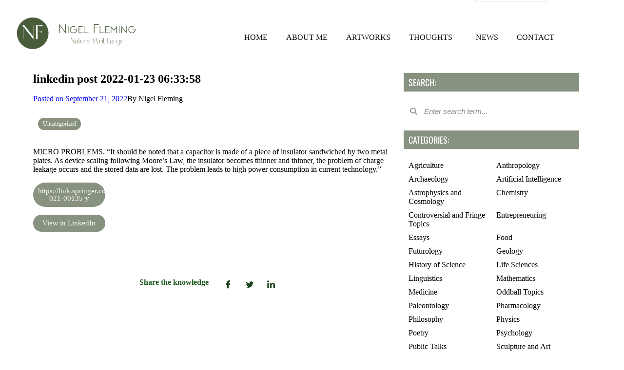

--- FILE ---
content_type: text/html; charset=UTF-8
request_url: https://nigelfleming.com/linkedin-post-2022-01-23-063358/
body_size: 26804
content:
<!DOCTYPE html>
<html >
<head>
	<meta charset="UTF-8">
	<meta name="viewport" content="width=device-width, initial-scale=1.0"/>
		<title>linkedin post 2022-01-23 06:33:58 &#8211; Nigel Fleming | SCULPTOR</title>
<meta name='robots' content='max-image-preview:large' />

<!-- Open Graph Meta Tags generated by Blog2Social 750 - https://www.blog2social.com -->
<meta property="og:title" content="linkedin post 2022-01-23 06:33:58"/>
<meta property="og:description" content="MICRO PROBLEMS. “It should be noted that a capacitor is made of a piece of insulator sandwiched by two metal plates. As device scaling following Moore’s Law"/>
<meta property="og:url" content="https://nigelfleming.com/linkedin-post-2022-01-23-063358/"/>
<meta property="og:type" content="article"/>
<meta property="og:article:published_time" content="2022-09-21 16:50:05"/>
<meta property="og:article:modified_time" content="2022-09-21 16:50:06"/>
<!-- Open Graph Meta Tags generated by Blog2Social 750 - https://www.blog2social.com -->

<!-- Twitter Card generated by Blog2Social 750 - https://www.blog2social.com -->
<meta name="twitter:card" content="summary">
<meta name="twitter:title" content="linkedin post 2022-01-23 06:33:58"/>
<meta name="twitter:description" content="MICRO PROBLEMS. “It should be noted that a capacitor is made of a piece of insulator sandwiched by two metal plates. As device scaling following Moore’s Law"/>
<!-- Twitter Card generated by Blog2Social 750 - https://www.blog2social.com -->
<meta name="author" content="Nigel Fleming"/>
<link rel='dns-prefetch' href='//stats.wp.com' />
<link rel='dns-prefetch' href='//fonts.googleapis.com' />
<link rel='preconnect' href='//i0.wp.com' />
<link rel='preconnect' href='//c0.wp.com' />
<link rel="alternate" type="application/rss+xml" title="Nigel Fleming | SCULPTOR &raquo; Feed" href="https://nigelfleming.com/feed/" />
<link rel="alternate" type="application/rss+xml" title="Nigel Fleming | SCULPTOR &raquo; Comments Feed" href="https://nigelfleming.com/comments/feed/" />
<link rel="alternate" type="application/rss+xml" title="Nigel Fleming | SCULPTOR &raquo; linkedin post 2022-01-23 06:33:58 Comments Feed" href="https://nigelfleming.com/linkedin-post-2022-01-23-063358/feed/" />
<link rel="alternate" title="oEmbed (JSON)" type="application/json+oembed" href="https://nigelfleming.com/wp-json/oembed/1.0/embed?url=https%3A%2F%2Fnigelfleming.com%2Flinkedin-post-2022-01-23-063358%2F" />
<link rel="alternate" title="oEmbed (XML)" type="text/xml+oembed" href="https://nigelfleming.com/wp-json/oembed/1.0/embed?url=https%3A%2F%2Fnigelfleming.com%2Flinkedin-post-2022-01-23-063358%2F&#038;format=xml" />
<style id='wp-img-auto-sizes-contain-inline-css' type='text/css'>
img:is([sizes=auto i],[sizes^="auto," i]){contain-intrinsic-size:3000px 1500px}
/*# sourceURL=wp-img-auto-sizes-contain-inline-css */
</style>
<link rel='stylesheet' id='elementor-frontend-css' href='https://nigelfleming.com/wp-content/plugins/elementor/assets/css/frontend.min.css?ver=3.34.2' type='text/css' media='all' />
<link rel='stylesheet' id='elementor-post-2311-css' href='https://nigelfleming.com/wp-content/uploads/elementor/css/post-2311.css?ver=1769089991' type='text/css' media='all' />
<style id='cf-frontend-style-inline-css' type='text/css'>
@font-face {
	font-family: 'Minimal';
	font-weight: 100;
	font-display: auto;
	src: url('https://nigelfleming.com/wp-content/uploads/2021/08/minimal-2.otf') format('OpenType');
}
@font-face {
	font-family: 'Gellattik Janggan';
	font-weight: 100;
	font-display: auto;
	src: url('https://nigelfleming.com/wp-content/uploads/2021/08/Gellattik-Janggan.otf') format('OpenType');
}
@font-face {
	font-family: 'DIN Alternate';
	font-weight: 100;
	font-display: auto;
	src: url('https://nigelfleming.com/wp-content/uploads/2021/08/DINAlternate-Bold.ttf') format('truetype');
}
@font-face {
	font-family: 'Minimal';
	font-weight: 100;
	font-display: auto;
	src: url('https://nigelfleming.com/wp-content/uploads/2021/08/minimal-2.otf') format('OpenType');
}
@font-face {
	font-family: 'Gellattik Janggan';
	font-weight: 100;
	font-display: auto;
	src: url('https://nigelfleming.com/wp-content/uploads/2021/08/Gellattik-Janggan.otf') format('OpenType');
}
@font-face {
	font-family: 'DIN Alternate';
	font-weight: 100;
	font-display: auto;
	src: url('https://nigelfleming.com/wp-content/uploads/2021/08/DINAlternate-Bold.ttf') format('truetype');
}
/*# sourceURL=cf-frontend-style-inline-css */
</style>
<style id='wp-emoji-styles-inline-css' type='text/css'>

	img.wp-smiley, img.emoji {
		display: inline !important;
		border: none !important;
		box-shadow: none !important;
		height: 1em !important;
		width: 1em !important;
		margin: 0 0.07em !important;
		vertical-align: -0.1em !important;
		background: none !important;
		padding: 0 !important;
	}
/*# sourceURL=wp-emoji-styles-inline-css */
</style>
<link rel='stylesheet' id='wp-block-library-css' href='https://c0.wp.com/c/6.9/wp-includes/css/dist/block-library/style.min.css' type='text/css' media='all' />
<style id='wp-block-library-theme-inline-css' type='text/css'>
.wp-block-audio :where(figcaption){color:#555;font-size:13px;text-align:center}.is-dark-theme .wp-block-audio :where(figcaption){color:#ffffffa6}.wp-block-audio{margin:0 0 1em}.wp-block-code{border:1px solid #ccc;border-radius:4px;font-family:Menlo,Consolas,monaco,monospace;padding:.8em 1em}.wp-block-embed :where(figcaption){color:#555;font-size:13px;text-align:center}.is-dark-theme .wp-block-embed :where(figcaption){color:#ffffffa6}.wp-block-embed{margin:0 0 1em}.blocks-gallery-caption{color:#555;font-size:13px;text-align:center}.is-dark-theme .blocks-gallery-caption{color:#ffffffa6}:root :where(.wp-block-image figcaption){color:#555;font-size:13px;text-align:center}.is-dark-theme :root :where(.wp-block-image figcaption){color:#ffffffa6}.wp-block-image{margin:0 0 1em}.wp-block-pullquote{border-bottom:4px solid;border-top:4px solid;color:currentColor;margin-bottom:1.75em}.wp-block-pullquote :where(cite),.wp-block-pullquote :where(footer),.wp-block-pullquote__citation{color:currentColor;font-size:.8125em;font-style:normal;text-transform:uppercase}.wp-block-quote{border-left:.25em solid;margin:0 0 1.75em;padding-left:1em}.wp-block-quote cite,.wp-block-quote footer{color:currentColor;font-size:.8125em;font-style:normal;position:relative}.wp-block-quote:where(.has-text-align-right){border-left:none;border-right:.25em solid;padding-left:0;padding-right:1em}.wp-block-quote:where(.has-text-align-center){border:none;padding-left:0}.wp-block-quote.is-large,.wp-block-quote.is-style-large,.wp-block-quote:where(.is-style-plain){border:none}.wp-block-search .wp-block-search__label{font-weight:700}.wp-block-search__button{border:1px solid #ccc;padding:.375em .625em}:where(.wp-block-group.has-background){padding:1.25em 2.375em}.wp-block-separator.has-css-opacity{opacity:.4}.wp-block-separator{border:none;border-bottom:2px solid;margin-left:auto;margin-right:auto}.wp-block-separator.has-alpha-channel-opacity{opacity:1}.wp-block-separator:not(.is-style-wide):not(.is-style-dots){width:100px}.wp-block-separator.has-background:not(.is-style-dots){border-bottom:none;height:1px}.wp-block-separator.has-background:not(.is-style-wide):not(.is-style-dots){height:2px}.wp-block-table{margin:0 0 1em}.wp-block-table td,.wp-block-table th{word-break:normal}.wp-block-table :where(figcaption){color:#555;font-size:13px;text-align:center}.is-dark-theme .wp-block-table :where(figcaption){color:#ffffffa6}.wp-block-video :where(figcaption){color:#555;font-size:13px;text-align:center}.is-dark-theme .wp-block-video :where(figcaption){color:#ffffffa6}.wp-block-video{margin:0 0 1em}:root :where(.wp-block-template-part.has-background){margin-bottom:0;margin-top:0;padding:1.25em 2.375em}
/*# sourceURL=/wp-includes/css/dist/block-library/theme.min.css */
</style>
<style id='classic-theme-styles-inline-css' type='text/css'>
/*! This file is auto-generated */
.wp-block-button__link{color:#fff;background-color:#32373c;border-radius:9999px;box-shadow:none;text-decoration:none;padding:calc(.667em + 2px) calc(1.333em + 2px);font-size:1.125em}.wp-block-file__button{background:#32373c;color:#fff;text-decoration:none}
/*# sourceURL=/wp-includes/css/classic-themes.min.css */
</style>
<style id='b3dviewer-modelviewer-style-inline-css' type='text/css'>
.b3dviewer-wrapper{height:100%;max-width:100%;min-width:150px;width:100%}.b3dviewer-wrapper:fullscreen{background:#fff}.b3dviewer .activate_ar{background-color:#fff;border:none;border-radius:4px;position:absolute;right:16px;top:16px}.b3dviewer aligncenter{text-align:left}.b3dviewer-wrapper model-viewer{height:100%;position:relative;width:100%}.b3dviewer-wrapper .slider{bottom:16px;overflow:hidden;position:absolute;text-align:center;width:-moz-fit-content;width:fit-content}.b3dviewer-wrapper *{box-sizing:border-box}.b3dviewer-wrapper .slides{display:flex;overflow-x:auto;scroll-behavior:smooth;scroll-snap-type:x mandatory;-webkit-overflow-scrolling:touch;margin-left:10px;overflow-y:hidden}.modelThumbs .selected,.slides .slide.selected{border:2px solid #b3b3b3}.slideController{align-items:center;display:flex;justify-content:space-between;position:absolute;top:50%;width:100%}.slideController .arrow-left,.slideController .arrow-right{cursor:pointer}.slideController .arrow-left.disabled,.slideController .arrow-right.disabled{cursor:not-allowed;opacity:.3}.slides .slide{background-color:#fff;background-position:50%;background-repeat:no-repeat;background-size:contain;border:none;border-radius:5px;cursor:pointer;display:flex;flex-shrink:0;height:90px;margin-right:10px;padding:5px;scroll-snap-align:start;width:90px}@media(max-width:576px){.slides .slide{height:60px;width:60px}}.slides .slide-number{background:#ebebeb;text-align:center}.slides .slide-number span{color:#666;font-size:65px;margin:auto;text-align:center}.b3dviewer-wrapper .slide img{border-radius:5px;width:100%}.b3dviewer-wrapper .slide img,.modelViewerBlock .woocommerce .bp_model_parent.b3dviewer-wrapper img,.woocommerce div.product div.images img{height:100%;-o-object-fit:cover;object-fit:cover}.bp_model_parent{max-width:100%}.bp_model_parent .DMC canvas{pointer-events:none}.bp_model_parent:fullscreen{height:100vh}.bp_model_parent:fullscreen .online_3d_viewer{height:100vh!important;width:100vw!important}.online_3d_viewer{align-items:center;display:flex;flex-direction:column;justify-content:center;max-width:100%}.online_3d_viewer div:last-child{text-align:center;vertical-align:center}#openBtn{bottom:10px;box-sizing:border-box;padding:5px;right:10px}#closeBtn,#openBtn{position:absolute;z-index:999999;fill:#333;background:#fff;border-radius:2px;cursor:pointer}#closeBtn{display:none;right:20px;top:10px}.b3dviewer .fullscreen #closeBtn{display:block}.modelViewerBlock,.modelViewerBlock.b3dviewer{max-width:100%}.modelViewerBlock .alignend,.modelViewerBlock .alignright,.modelViewerBlock.b3dviewer .alignend,.modelViewerBlock.b3dviewer .alignright{float:none;margin-left:auto}.modelViewerBlock .aligncenter,.modelViewerBlock.b3dviewer .aligncenter{margin-left:auto;margin-right:auto}.modelViewerBlock .alignleft,.modelViewerBlock .alignstart,.modelViewerBlock.b3dviewer .alignleft,.modelViewerBlock.b3dviewer .alignstart{float:none;margin-right:auto}.modelViewerBlock .fullscreen,.modelViewerBlock.b3dviewer .fullscreen{animation-duration:.5s;animation-name:fullscreen;background:#fff;height:100vh!important;left:0;position:fixed;top:0;width:100vw!important;z-index:99999}.modelViewerBlock #openBtn,.modelViewerBlock.b3dviewer #openBtn{display:none}@media screen and (max-width:768px){.modelViewerBlock #openBtn,.modelViewerBlock.b3dviewer #openBtn{display:block}}.modelViewerBlock .bp_model_parent:fullscreen #openBtn,.modelViewerBlock.b3dviewer .bp_model_parent:fullscreen #openBtn{display:none}.modelViewerBlock .bp_model_parent:fullscreen #closeBtn,.modelViewerBlock.b3dviewer .bp_model_parent:fullscreen #closeBtn{display:block}.modelViewerBlock #default-poster,.modelViewerBlock.b3dviewer #default-poster{background-color:transparent;background-size:cover;border:none;height:100%;outline:none;width:100%}.modelViewerBlock .modelThumbs,.modelViewerBlock.b3dviewer .modelThumbs{display:flex;flex-wrap:wrap;gap:10px;margin-top:10px;max-width:100%}.modelViewerBlock .modelThumbs .thumbsItem,.modelViewerBlock.b3dviewer .modelThumbs .thumbsItem{cursor:pointer;height:80px;width:100px}.b3dviewer-wrapper .select{background:#fff;border-radius:3px;display:inline-block;margin-left:5px;margin-top:5px;padding:5px 12px}.b3dviewer-wrapper .select select{display:inline-block;padding:0 24px 0 8px;width:auto}.percentageWrapper .overlay{background:rgba(51,51,51,.631);height:100%;left:0;position:absolute;top:0;width:100%}.percentageWrapper .percentage{color:#fff;left:50%;position:absolute;top:50%;transform:translate(-50%,-50%)}.b3dviewer .fullscreen model-viewer{height:100%!important}model-viewer.hide_progressbar::part(default-progress-bar){display:none}.woocommerce-page #content .ast-woocommerce-container div.product .b3dviewer_woo_wrapper div.images,.woocommerce-page .b3dviewer_woo_wrapper .b3dviewer.woocommerce,.woocommerce-page .b3dviewer_woo_wrapper .woocommerce-product-gallery.images,.woocommerce-product-gallery.images .b3dviewer.woocommerce{width:100%}.woocommerce #content div.product .product-summary-wrapper div.images:not(.avada-product-gallery){width:48%}.woocommerce #content div.product .owp-product-nav-wrap+div.images{width:52%}div#st-primary-content .product.type-product .woocommerce-product-gallery.images.images{width:44%}.b3dviewer_woo_wrapper{display:flex;flex-direction:column;float:left;width:48%}.woocommerce-page .product .b3dviewer.woocommerce:not(.b3dviewer_woo_wrapper .b3dviewer.woocommerce){float:left;width:48%}#animations{font-size:16px}.b3dviewer-wrapper .select{display:none;margin-right:10px}.b3dviewer-wrapper .select select{margin-left:10px}.fullscreen .online_3d_viewer,.fullscreen canvas{height:100%!important;width:100%!important}.woocommerce-product-gallery.woocommerce-product-gallery--with-images:not(.avada-product-gallery){display:flex;flex-direction:column}.woocommerce #content div.product div.images.avada-product-gallery{display:block!important;float:left;width:500px}.theme-woodmart .woocommerce-product-gallery.woocommerce-product-gallery--with-images{flex-direction:row}.modelViewerBlock #default-poster{pointer-events:none}@media only screen and (min-width:768px){.woocommerce #content .shoptimizer-archive div.product div.images{width:60%}}.bp3dv-model-main{bottom:0;left:0;overflow:hidden;right:0;text-align:center;top:0;-webkit-overflow-scrolling:touch;display:none;opacity:0;outline:0;overflow-x:hidden;overflow-y:auto;transition:opacity .15s linear,z-index .15;z-index:-1}.bp3dv-model-main:target{z-index:99999}.bp3dv-model-main:target,.model-open{height:auto;opacity:1;overflow:hidden;position:fixed}.model-open{display:block;z-index:9999999}.bp3dv-model-inner{display:inline-block;margin:30px auto;max-width:90%;transform:translateY(-25%);transition:transform .3s ease-out;vertical-align:middle;width:900px}.bp3dv-model-wrap{background-clip:padding-box;background-color:#fff;border:1px solid #999;border:1px solid rgba(0,0,0,.2);border-radius:6px;box-shadow:0 3px 9px rgba(0,0,0,.5);box-sizing:border-box;display:block;max-height:calc(100vh - 70px);outline:0;padding:20px;position:relative;text-align:left;width:100%}.bp3dv-model-main:target,.model-open .bp3dv-model-inner{position:relative;transform:translate(0);z-index:9999}.bp3dv-model-main:target,.model-open .bg-overlay{background:rgba(0,0,0,.8);position:fixed;z-index:99}.bg-overlay{background:transparent;bottom:0;height:100vh;left:0;right:0;top:0;transition:background .15s linear;width:100%;z-index:0}.close-btn{color:#fff;cursor:pointer;font-family:none;font-size:30px;font-weight:700;line-height:135%;position:absolute;right:-15px;top:-35px;z-index:99}@media screen and (min-width:800px){.bp3dv-model-main:before{content:"";display:inline-block;height:auto;height:100%;margin-right:0;vertical-align:middle}}@media screen and (max-width:799px){.bp3dv-model-inner{margin-top:45px}}.bp3dv_a_popup_opener{position:relative}.bp3dv_a_popup_opener:before{content:"";cursor:pointer;display:inline-block;height:100%;position:absolute;width:100%;z-index:9999}.bp3dv_play_icon:before{color:#fff;content:"";font-family:FontAwesome;font-size:100px;height:auto;left:50%;opacity:.8;position:absolute;text-shadow:0 0 30px rgba(0,0,0,.5);top:50%;transform:translate(-50%,-50%);-webkit-transform:translate(-50%,-50%);width:auto}.bp3dv_play_icon:before:hover:before{color:#eee}.bp3d_custom_selector_models{height:0;overflow:hidden}.single-product #main-content>.clearfix,.single-product.et_pb_pagebuilder_layout .clearfix>.woocommerce-product-gallery{display:none}.woocommerce-product-gallery .position_top{margin-bottom:10px}.woocommerce-product-gallery .position_bottom{margin-top:10px}.type-product.product .product-summary-wrapper .product-modal-wrap .woocommerce-product-gallery.images{display:block}.modelViewerBlock .view_3d,.modelViewerBlock .view_img{display:none}.modelViewerBlock .position-bottom-left,.modelViewerBlock .position-bottom-right,.modelViewerBlock .position-top-left,.modelViewerBlock .position-top-right{display:flex;flex-direction:column;gap:10px;position:absolute}.modelViewerBlock .position-bottom-left{bottom:10px;left:10px}.modelViewerBlock .position-bottom-right{bottom:10px;right:10px}.modelViewerBlock .position-top-right{right:10px;top:10px}.modelViewerBlock .position-top-left{left:10px;top:10px}.modelViewerBlock .fullscreen-close{display:none}.modelViewerBlock .b3dviewer-wrapper.fullscreen .fullscreen-close{display:block}.modelViewerBlock .bp_model_parent:fullscreen .fullscreen-close{display:block}.modelViewerBlock .bp_model_parent:fullscreen .fullscreen-open{display:none}.modelViewerBlock .control-btn{background:#fff;border:1px solid #e8e8e8;border-radius:5px;box-sizing:border-box;cursor:pointer;height:35px;padding:4px;width:35px;z-index:999}.modelViewerBlock .ar-qrcode{display:flex}.modelViewerBlock .ar-qrcode .qr-content{align-items:center;background:#fff;border:1px solid #e8e8e8;border-radius:5px;bottom:0;box-sizing:border-box;display:none;flex-direction:column;font-size:12px;justify-content:center;left:45px;overflow:hidden;padding-top:10px;position:absolute;text-align:center;transition:all .3s ease-in-out;width:145px;z-index:999}.modelViewerBlock .ar-qrcode .qr-content p{line-height:normal;margin:0 10px}.modelViewerBlock .ar-qrcode .close{display:none}.modelViewerBlock .ar-qrcode.active .qr-content{display:flex;width:100px}.modelViewerBlock .ar-qrcode.active .ar-qr-opener{display:none}.modelViewerBlock .ar-qrcode.active .close{display:block}.modelViewerBlock .hotspot{background-color:#fff;border:none;border-radius:10px;box-sizing:border-box;display:block;height:20px;padding:0;pointer-events:none;width:20px}.modelViewerBlock .view-button{background:#fff;border:none;border-radius:4px;box-shadow:0 2px 4px rgba(0,0,0,.25);box-sizing:border-box;color:rgba(0,0,0,.8);display:block;font-family:Futura,Helvetica Neue,sans-serif;font-size:12px;font-weight:700;max-width:128px;outline:none;overflow-wrap:break-word;padding:10px;position:absolute;transform:translate3d(-50%,-50%,0);width:-moz-max-content;width:max-content}.modelViewerBlock .annotation{background-color:#fff;border:1px solid #e8e8e8;border-radius:10px;color:#222;max-width:-moz-max-content;max-width:max-content;padding:6px 9px;position:absolute;transform:translate(10px,10px);white-space:pre-wrap;width:200px}.modelViewerBlock .style-1.view-button{height:-moz-max-content;height:max-content;padding:6px 9px;width:-moz-max-content;width:max-content}.modelViewerBlock .style-2 .annotation{left:10px;top:22px}.modelViewerBlock .style-2.view-button{border-radius:50px;padding:6px 9px}.modelViewerBlock .style-3 .annotation,.modelViewerBlock .style-4 .annotation{display:none;left:10px;top:20px}.modelViewerBlock .style-3.view-button,.modelViewerBlock .style-4.view-button{border-radius:50px;padding:6px 9px}.modelViewerBlock .style-3.view-button:hover .annotation,.modelViewerBlock .style-4.view-button:hover .annotation{display:block}.modelViewerBlock .style-4.view-button{background-color:transparent;padding:0}.modelViewerBlock .style-4 .hotspot-icon{background:#fff;border-radius:50px;height:24px;width:24px}.productListItem{background:hsla(0,0%,87%,.118);height:100%;left:0;overflow:hidden;position:absolute;top:0;width:100%;z-index:1}.productListItem .b3dviewer-wrapper{visibility:hidden}.productListItem .cameraBtn{display:none}.productListItem .view_3d,.productListItem .view_img{bottom:10px;position:absolute;right:10px}.productListItem .view_img{right:10px;top:10px}.productListItem .view_3d{display:block}.productListItem.active .b3dviewer-wrapper{visibility:visible}.productListItem.active .view_3d{display:none}.productListItem.active .view_img{display:block;z-index:999}.woocommerce div.product div.images .bp3d_slick_model_container img{display:none}#bp3d-viewer-1 .b3dviewer-wrapper.fullscreen{height:100vh;left:0;overflow:hidden;position:fixed;top:0;width:100vw;z-index:999}@media screen and (max-width:768px){.bluePlaylist{height:auto!important;max-height:-moz-fit-content!important;max-height:fit-content!important}}

/*# sourceURL=https://nigelfleming.com/wp-content/plugins/3d-viewer/build/blocks/3d-viewer/view.css */
</style>
<link rel='stylesheet' id='mediaelement-css' href='https://c0.wp.com/c/6.9/wp-includes/js/mediaelement/mediaelementplayer-legacy.min.css' type='text/css' media='all' />
<link rel='stylesheet' id='wp-mediaelement-css' href='https://c0.wp.com/c/6.9/wp-includes/js/mediaelement/wp-mediaelement.min.css' type='text/css' media='all' />
<style id='jetpack-sharing-buttons-style-inline-css' type='text/css'>
.jetpack-sharing-buttons__services-list{display:flex;flex-direction:row;flex-wrap:wrap;gap:0;list-style-type:none;margin:5px;padding:0}.jetpack-sharing-buttons__services-list.has-small-icon-size{font-size:12px}.jetpack-sharing-buttons__services-list.has-normal-icon-size{font-size:16px}.jetpack-sharing-buttons__services-list.has-large-icon-size{font-size:24px}.jetpack-sharing-buttons__services-list.has-huge-icon-size{font-size:36px}@media print{.jetpack-sharing-buttons__services-list{display:none!important}}.editor-styles-wrapper .wp-block-jetpack-sharing-buttons{gap:0;padding-inline-start:0}ul.jetpack-sharing-buttons__services-list.has-background{padding:1.25em 2.375em}
/*# sourceURL=https://nigelfleming.com/wp-content/plugins/jetpack/_inc/blocks/sharing-buttons/view.css */
</style>
<link rel='stylesheet' id='bp3d-custom-style-css' href='https://nigelfleming.com/wp-content/plugins/3d-viewer/public/css/custom-style.css?ver=1.0.8' type='text/css' media='all' />
<style id='global-styles-inline-css' type='text/css'>
:root{--wp--preset--aspect-ratio--square: 1;--wp--preset--aspect-ratio--4-3: 4/3;--wp--preset--aspect-ratio--3-4: 3/4;--wp--preset--aspect-ratio--3-2: 3/2;--wp--preset--aspect-ratio--2-3: 2/3;--wp--preset--aspect-ratio--16-9: 16/9;--wp--preset--aspect-ratio--9-16: 9/16;--wp--preset--color--black: #000000;--wp--preset--color--cyan-bluish-gray: #abb8c3;--wp--preset--color--white: #ffffff;--wp--preset--color--pale-pink: #f78da7;--wp--preset--color--vivid-red: #cf2e2e;--wp--preset--color--luminous-vivid-orange: #ff6900;--wp--preset--color--luminous-vivid-amber: #fcb900;--wp--preset--color--light-green-cyan: #7bdcb5;--wp--preset--color--vivid-green-cyan: #00d084;--wp--preset--color--pale-cyan-blue: #8ed1fc;--wp--preset--color--vivid-cyan-blue: #0693e3;--wp--preset--color--vivid-purple: #9b51e0;--wp--preset--gradient--vivid-cyan-blue-to-vivid-purple: linear-gradient(135deg,rgb(6,147,227) 0%,rgb(155,81,224) 100%);--wp--preset--gradient--light-green-cyan-to-vivid-green-cyan: linear-gradient(135deg,rgb(122,220,180) 0%,rgb(0,208,130) 100%);--wp--preset--gradient--luminous-vivid-amber-to-luminous-vivid-orange: linear-gradient(135deg,rgb(252,185,0) 0%,rgb(255,105,0) 100%);--wp--preset--gradient--luminous-vivid-orange-to-vivid-red: linear-gradient(135deg,rgb(255,105,0) 0%,rgb(207,46,46) 100%);--wp--preset--gradient--very-light-gray-to-cyan-bluish-gray: linear-gradient(135deg,rgb(238,238,238) 0%,rgb(169,184,195) 100%);--wp--preset--gradient--cool-to-warm-spectrum: linear-gradient(135deg,rgb(74,234,220) 0%,rgb(151,120,209) 20%,rgb(207,42,186) 40%,rgb(238,44,130) 60%,rgb(251,105,98) 80%,rgb(254,248,76) 100%);--wp--preset--gradient--blush-light-purple: linear-gradient(135deg,rgb(255,206,236) 0%,rgb(152,150,240) 100%);--wp--preset--gradient--blush-bordeaux: linear-gradient(135deg,rgb(254,205,165) 0%,rgb(254,45,45) 50%,rgb(107,0,62) 100%);--wp--preset--gradient--luminous-dusk: linear-gradient(135deg,rgb(255,203,112) 0%,rgb(199,81,192) 50%,rgb(65,88,208) 100%);--wp--preset--gradient--pale-ocean: linear-gradient(135deg,rgb(255,245,203) 0%,rgb(182,227,212) 50%,rgb(51,167,181) 100%);--wp--preset--gradient--electric-grass: linear-gradient(135deg,rgb(202,248,128) 0%,rgb(113,206,126) 100%);--wp--preset--gradient--midnight: linear-gradient(135deg,rgb(2,3,129) 0%,rgb(40,116,252) 100%);--wp--preset--font-size--small: 13px;--wp--preset--font-size--medium: 20px;--wp--preset--font-size--large: 36px;--wp--preset--font-size--x-large: 42px;--wp--preset--spacing--20: 0.44rem;--wp--preset--spacing--30: 0.67rem;--wp--preset--spacing--40: 1rem;--wp--preset--spacing--50: 1.5rem;--wp--preset--spacing--60: 2.25rem;--wp--preset--spacing--70: 3.38rem;--wp--preset--spacing--80: 5.06rem;--wp--preset--shadow--natural: 6px 6px 9px rgba(0, 0, 0, 0.2);--wp--preset--shadow--deep: 12px 12px 50px rgba(0, 0, 0, 0.4);--wp--preset--shadow--sharp: 6px 6px 0px rgba(0, 0, 0, 0.2);--wp--preset--shadow--outlined: 6px 6px 0px -3px rgb(255, 255, 255), 6px 6px rgb(0, 0, 0);--wp--preset--shadow--crisp: 6px 6px 0px rgb(0, 0, 0);}:where(.is-layout-flex){gap: 0.5em;}:where(.is-layout-grid){gap: 0.5em;}body .is-layout-flex{display: flex;}.is-layout-flex{flex-wrap: wrap;align-items: center;}.is-layout-flex > :is(*, div){margin: 0;}body .is-layout-grid{display: grid;}.is-layout-grid > :is(*, div){margin: 0;}:where(.wp-block-columns.is-layout-flex){gap: 2em;}:where(.wp-block-columns.is-layout-grid){gap: 2em;}:where(.wp-block-post-template.is-layout-flex){gap: 1.25em;}:where(.wp-block-post-template.is-layout-grid){gap: 1.25em;}.has-black-color{color: var(--wp--preset--color--black) !important;}.has-cyan-bluish-gray-color{color: var(--wp--preset--color--cyan-bluish-gray) !important;}.has-white-color{color: var(--wp--preset--color--white) !important;}.has-pale-pink-color{color: var(--wp--preset--color--pale-pink) !important;}.has-vivid-red-color{color: var(--wp--preset--color--vivid-red) !important;}.has-luminous-vivid-orange-color{color: var(--wp--preset--color--luminous-vivid-orange) !important;}.has-luminous-vivid-amber-color{color: var(--wp--preset--color--luminous-vivid-amber) !important;}.has-light-green-cyan-color{color: var(--wp--preset--color--light-green-cyan) !important;}.has-vivid-green-cyan-color{color: var(--wp--preset--color--vivid-green-cyan) !important;}.has-pale-cyan-blue-color{color: var(--wp--preset--color--pale-cyan-blue) !important;}.has-vivid-cyan-blue-color{color: var(--wp--preset--color--vivid-cyan-blue) !important;}.has-vivid-purple-color{color: var(--wp--preset--color--vivid-purple) !important;}.has-black-background-color{background-color: var(--wp--preset--color--black) !important;}.has-cyan-bluish-gray-background-color{background-color: var(--wp--preset--color--cyan-bluish-gray) !important;}.has-white-background-color{background-color: var(--wp--preset--color--white) !important;}.has-pale-pink-background-color{background-color: var(--wp--preset--color--pale-pink) !important;}.has-vivid-red-background-color{background-color: var(--wp--preset--color--vivid-red) !important;}.has-luminous-vivid-orange-background-color{background-color: var(--wp--preset--color--luminous-vivid-orange) !important;}.has-luminous-vivid-amber-background-color{background-color: var(--wp--preset--color--luminous-vivid-amber) !important;}.has-light-green-cyan-background-color{background-color: var(--wp--preset--color--light-green-cyan) !important;}.has-vivid-green-cyan-background-color{background-color: var(--wp--preset--color--vivid-green-cyan) !important;}.has-pale-cyan-blue-background-color{background-color: var(--wp--preset--color--pale-cyan-blue) !important;}.has-vivid-cyan-blue-background-color{background-color: var(--wp--preset--color--vivid-cyan-blue) !important;}.has-vivid-purple-background-color{background-color: var(--wp--preset--color--vivid-purple) !important;}.has-black-border-color{border-color: var(--wp--preset--color--black) !important;}.has-cyan-bluish-gray-border-color{border-color: var(--wp--preset--color--cyan-bluish-gray) !important;}.has-white-border-color{border-color: var(--wp--preset--color--white) !important;}.has-pale-pink-border-color{border-color: var(--wp--preset--color--pale-pink) !important;}.has-vivid-red-border-color{border-color: var(--wp--preset--color--vivid-red) !important;}.has-luminous-vivid-orange-border-color{border-color: var(--wp--preset--color--luminous-vivid-orange) !important;}.has-luminous-vivid-amber-border-color{border-color: var(--wp--preset--color--luminous-vivid-amber) !important;}.has-light-green-cyan-border-color{border-color: var(--wp--preset--color--light-green-cyan) !important;}.has-vivid-green-cyan-border-color{border-color: var(--wp--preset--color--vivid-green-cyan) !important;}.has-pale-cyan-blue-border-color{border-color: var(--wp--preset--color--pale-cyan-blue) !important;}.has-vivid-cyan-blue-border-color{border-color: var(--wp--preset--color--vivid-cyan-blue) !important;}.has-vivid-purple-border-color{border-color: var(--wp--preset--color--vivid-purple) !important;}.has-vivid-cyan-blue-to-vivid-purple-gradient-background{background: var(--wp--preset--gradient--vivid-cyan-blue-to-vivid-purple) !important;}.has-light-green-cyan-to-vivid-green-cyan-gradient-background{background: var(--wp--preset--gradient--light-green-cyan-to-vivid-green-cyan) !important;}.has-luminous-vivid-amber-to-luminous-vivid-orange-gradient-background{background: var(--wp--preset--gradient--luminous-vivid-amber-to-luminous-vivid-orange) !important;}.has-luminous-vivid-orange-to-vivid-red-gradient-background{background: var(--wp--preset--gradient--luminous-vivid-orange-to-vivid-red) !important;}.has-very-light-gray-to-cyan-bluish-gray-gradient-background{background: var(--wp--preset--gradient--very-light-gray-to-cyan-bluish-gray) !important;}.has-cool-to-warm-spectrum-gradient-background{background: var(--wp--preset--gradient--cool-to-warm-spectrum) !important;}.has-blush-light-purple-gradient-background{background: var(--wp--preset--gradient--blush-light-purple) !important;}.has-blush-bordeaux-gradient-background{background: var(--wp--preset--gradient--blush-bordeaux) !important;}.has-luminous-dusk-gradient-background{background: var(--wp--preset--gradient--luminous-dusk) !important;}.has-pale-ocean-gradient-background{background: var(--wp--preset--gradient--pale-ocean) !important;}.has-electric-grass-gradient-background{background: var(--wp--preset--gradient--electric-grass) !important;}.has-midnight-gradient-background{background: var(--wp--preset--gradient--midnight) !important;}.has-small-font-size{font-size: var(--wp--preset--font-size--small) !important;}.has-medium-font-size{font-size: var(--wp--preset--font-size--medium) !important;}.has-large-font-size{font-size: var(--wp--preset--font-size--large) !important;}.has-x-large-font-size{font-size: var(--wp--preset--font-size--x-large) !important;}
:where(.wp-block-post-template.is-layout-flex){gap: 1.25em;}:where(.wp-block-post-template.is-layout-grid){gap: 1.25em;}
:where(.wp-block-term-template.is-layout-flex){gap: 1.25em;}:where(.wp-block-term-template.is-layout-grid){gap: 1.25em;}
:where(.wp-block-columns.is-layout-flex){gap: 2em;}:where(.wp-block-columns.is-layout-grid){gap: 2em;}
:root :where(.wp-block-pullquote){font-size: 1.5em;line-height: 1.6;}
/*# sourceURL=global-styles-inline-css */
</style>
<link rel='stylesheet' id='slick-style-css' href='https://nigelfleming.com/wp-content/plugins/blog-designer-pack/assets/css/slick.css?ver=3.4.4' type='text/css' media='all' />
<link rel='stylesheet' id='bdp-public-style-css' href='https://nigelfleming.com/wp-content/plugins/blog-designer-pack/assets/css/bdp-public.css?ver=3.4.4' type='text/css' media='all' />
<link rel='stylesheet' id='dashicons-css' href='https://c0.wp.com/c/6.9/wp-includes/css/dashicons.min.css' type='text/css' media='all' />
<link rel='stylesheet' id='catch-instagram-feed-gallery-widget-css' href='https://nigelfleming.com/wp-content/plugins/catch-instagram-feed-gallery-widget/public/css/catch-instagram-feed-gallery-widget-public.css?ver=2.3.3' type='text/css' media='all' />
<link rel='stylesheet' id='contact-form-7-css' href='https://nigelfleming.com/wp-content/plugins/contact-form-7/includes/css/styles.css?ver=6.1.4' type='text/css' media='all' />
<link rel='stylesheet' id='essential-widgets-css' href='https://nigelfleming.com/wp-content/plugins/essential-widgets/public/css/essential-widgets-public.css?ver=2.2.1' type='text/css' media='all' />
<link rel='stylesheet' id='eg-fontawesome-css' href='https://nigelfleming.com/wp-content/plugins/everest-gallery-lite/css/font-awesome.min.css?ver=1.1.0' type='text/css' media='all' />
<link rel='stylesheet' id='eg-frontend-css' href='https://nigelfleming.com/wp-content/plugins/everest-gallery-lite/css/eg-frontend.css?ver=1.1.0' type='text/css' media='all' />
<link rel='stylesheet' id='eg-pretty-photo-css' href='https://nigelfleming.com/wp-content/plugins/everest-gallery-lite/css/prettyPhoto.css?ver=1.1.0' type='text/css' media='all' />
<link rel='stylesheet' id='to-top-css' href='https://nigelfleming.com/wp-content/plugins/to-top/public/css/to-top-public.css?ver=2.5.4' type='text/css' media='all' />
<link rel='stylesheet' id='weglot-css-css' href='https://nigelfleming.com/wp-content/plugins/weglot/dist/css/front-css.css?ver=4.2.6' type='text/css' media='' />
<link rel='stylesheet' id='new-flag-css-css' href='https://nigelfleming.com/wp-content/plugins/weglot/app/styles/new-flags.css?ver=4.2.6' type='text/css' media='all' />
<link rel='stylesheet' id='animate-css' href='https://nigelfleming.com/wp-content/themes/total/css/animate.css?ver=2.1.05.1636564197' type='text/css' media='all' />
<link rel='stylesheet' id='font-awesome-v4-shims-css' href='https://nigelfleming.com/wp-content/themes/total/css/v4-shims.css?ver=2.1.05.1636564197' type='text/css' media='all' />
<link rel='stylesheet' id='fontawesome-6.3.0-css' href='https://nigelfleming.com/wp-content/themes/total/css/fontawesome-6.3.0.css?ver=2.1.05.1636564197' type='text/css' media='all' />
<link rel='stylesheet' id='owl-carousel-css' href='https://nigelfleming.com/wp-content/themes/total/css/owl.carousel.css?ver=2.1.05.1636564197' type='text/css' media='all' />
<link rel='stylesheet' id='nivo-lightbox-css' href='https://nigelfleming.com/wp-content/themes/total/css/nivo-lightbox.css?ver=2.1.05.1636564197' type='text/css' media='all' />
<link rel='stylesheet' id='total-style-css' href='https://nigelfleming.com/wp-content/themes/total-child/style.css?ver=2.1.05.1636564197' type='text/css' media='all' />
<style id='total-style-inline-css' type='text/css'>
:root{--total-template-color:#d6d6d6;--total-template-transparent-color:rgba(214,214,214,0.9);--total-sidebar-width:30%;--total-container-width:1170px;--total-fluid-container-width:80%;--total-container-padding:80px;--total-content-header-color:#000000;--total-content-text-color :#333333;--total-content-link-color :#000000;--total-content-link-hov-color :#f2ce7b;--total-title-color :#a0a0a0;--total-tagline-color :#4f4f4f;--total-logo-width :380px;--total-logo-width-tablet :0px;--total-mh-bg-color :rgba(255,255,255,1);--total-menu-link-color:#0a0a0a;--total-menu-link-hov-color:#ffffff;--total-menu-link-hover-bg-color:#917f5e;--total-submenu-bg-color:#ffffff;--total-submenu-link-color:#0a0001;--total-submenu-link-hover-color:#ffffff;--total-submenu-link-hover-bg-color:#b19567;--total-footer-bg-color:rgba(0,0,0,1);--total-top-footer-title-color:#ffffff;--total-top-footer-text-color:#EEEEEE;--total-footer-anchor-color:#EEEEEE;--total-bottom-footer-text-color:#000000;--total-bottom-footer-anchor-color:#000000;--total-bottom-footer-bg-color:rgba(255,255,255,1)}:root{--total-menu-family:'Montserrat',serif;--total-menu-weight:300;--total-menu-text-transform:uppercase;--total-menu-text-decoration:none}.ht-header{border-top:4px solid var(--total-template-color)}@media screen and (max-width:1170px){.ht-container,.elementor-section.elementor-section-boxed.elementor-section-stretched>.elementor-container,.elementor-template-full-width .elementor-section.elementor-section-boxed>.elementor-container{width:auto !important;padding-left:30px !important;padding-right:30px !important} body.ht-boxed #ht-page{width:95% !important} .ht-slide-caption{width:80% !important}}
/*# sourceURL=total-style-inline-css */
</style>
<link rel='stylesheet' id='total-fonts-css' href='https://fonts.googleapis.com/css?family=Poppins%3A100%2C100i%2C200%2C200i%2C300%2C300i%2C400%2C400i%2C500%2C500i%2C600%2C600i%2C700%2C700i%2C800%2C800i%2C900%2C900i%7CMontserrat%3A100%2C200%2C300%2C400%2C500%2C600%2C700%2C800%2C900%2C100i%2C200i%2C300i%2C400i%2C500i%2C600i%2C700i%2C800i%2C900i%7COswald%3A200%2C300%2C400%2C500%2C600%2C700&#038;subset=latin%2Clatin-ext&#038;display=swap' type='text/css' media='all' />
<link rel='stylesheet' id='widget-text-editor-css' href='https://nigelfleming.com/wp-content/plugins/elementor/assets/css/widget-text-editor.min.css?ver=3.34.2' type='text/css' media='all' />
<link rel='stylesheet' id='widget-social-icons-css' href='https://nigelfleming.com/wp-content/plugins/elementor/assets/css/widget-social-icons.min.css?ver=3.34.2' type='text/css' media='all' />
<link rel='stylesheet' id='e-apple-webkit-css' href='https://nigelfleming.com/wp-content/plugins/elementor/assets/css/conditionals/apple-webkit.min.css?ver=3.34.2' type='text/css' media='all' />
<link rel='stylesheet' id='widget-heading-css' href='https://nigelfleming.com/wp-content/plugins/elementor/assets/css/widget-heading.min.css?ver=3.34.2' type='text/css' media='all' />
<link rel='stylesheet' id='widget-post-info-css' href='https://nigelfleming.com/wp-content/plugins/elementor-pro/assets/css/widget-post-info.min.css?ver=3.34.1' type='text/css' media='all' />
<link rel='stylesheet' id='widget-icon-list-css' href='https://nigelfleming.com/wp-content/plugins/elementor/assets/css/widget-icon-list.min.css?ver=3.34.2' type='text/css' media='all' />
<link rel='stylesheet' id='elementor-icons-shared-0-css' href='https://nigelfleming.com/wp-content/plugins/elementor/assets/lib/font-awesome/css/fontawesome.min.css?ver=5.15.3' type='text/css' media='all' />
<link rel='stylesheet' id='elementor-icons-fa-regular-css' href='https://nigelfleming.com/wp-content/plugins/elementor/assets/lib/font-awesome/css/regular.min.css?ver=5.15.3' type='text/css' media='all' />
<link rel='stylesheet' id='elementor-icons-fa-solid-css' href='https://nigelfleming.com/wp-content/plugins/elementor/assets/lib/font-awesome/css/solid.min.css?ver=5.15.3' type='text/css' media='all' />
<link rel='stylesheet' id='widget-image-css' href='https://nigelfleming.com/wp-content/plugins/elementor/assets/css/widget-image.min.css?ver=3.34.2' type='text/css' media='all' />
<link rel='stylesheet' id='widget-search-form-css' href='https://nigelfleming.com/wp-content/plugins/elementor-pro/assets/css/widget-search-form.min.css?ver=3.34.1' type='text/css' media='all' />
<link rel='stylesheet' id='widget-posts-css' href='https://nigelfleming.com/wp-content/plugins/elementor-pro/assets/css/widget-posts.min.css?ver=3.34.1' type='text/css' media='all' />
<link rel='stylesheet' id='elementor-icons-css' href='https://nigelfleming.com/wp-content/plugins/elementor/assets/lib/eicons/css/elementor-icons.min.css?ver=5.46.0' type='text/css' media='all' />
<link rel='stylesheet' id='elementor-post-165-css' href='https://nigelfleming.com/wp-content/uploads/elementor/css/post-165.css?ver=1769089991' type='text/css' media='all' />
<link rel='stylesheet' id='materialdesignicons-css' href='https://nigelfleming.com/wp-content/plugins/hash-elements/assets/fonts/materialdesignicons/materialdesignicons.css?ver=1.3.5' type='text/css' media='all' />
<link rel='stylesheet' id='hash-elements-frontend-style-css' href='https://nigelfleming.com/wp-content/plugins/hash-elements/assets/css/frontend.css?ver=1.3.5' type='text/css' media='all' />
<link rel='stylesheet' id='elementor-post-91527-css' href='https://nigelfleming.com/wp-content/uploads/elementor/css/post-91527.css?ver=1769089991' type='text/css' media='all' />
<link rel='stylesheet' id='elementor-post-34404-css' href='https://nigelfleming.com/wp-content/uploads/elementor/css/post-34404.css?ver=1769089996' type='text/css' media='all' />
<link rel='stylesheet' id='elementor-icons-ekiticons-css' href='https://nigelfleming.com/wp-content/plugins/elementskit-lite/modules/elementskit-icon-pack/assets/css/ekiticons.css?ver=3.1.3' type='text/css' media='all' />
<link rel='stylesheet' id='ekit-widget-styles-css' href='https://nigelfleming.com/wp-content/plugins/elementskit-lite/widgets/init/assets/css/widget-styles.css?ver=3.1.3' type='text/css' media='all' />
<link rel='stylesheet' id='ekit-responsive-css' href='https://nigelfleming.com/wp-content/plugins/elementskit-lite/widgets/init/assets/css/responsive.css?ver=3.1.3' type='text/css' media='all' />
<link rel='stylesheet' id='eael-general-css' href='https://nigelfleming.com/wp-content/plugins/essential-addons-for-elementor-lite/assets/front-end/css/view/general.min.css?ver=6.5.8' type='text/css' media='all' />
<link rel='stylesheet' id='elementor-gf-local-roboto-css' href='https://nigelfleming.com/wp-content/uploads/elementor/google-fonts/css/roboto.css?ver=1742219627' type='text/css' media='all' />
<link rel='stylesheet' id='elementor-gf-local-robotoslab-css' href='https://nigelfleming.com/wp-content/uploads/elementor/google-fonts/css/robotoslab.css?ver=1742219630' type='text/css' media='all' />
<link rel='stylesheet' id='elementor-gf-local-oswald-css' href='https://nigelfleming.com/wp-content/uploads/elementor/google-fonts/css/oswald.css?ver=1742219714' type='text/css' media='all' />
<link rel='stylesheet' id='elementor-icons-fa-brands-css' href='https://nigelfleming.com/wp-content/plugins/elementor/assets/lib/font-awesome/css/brands.min.css?ver=5.15.3' type='text/css' media='all' />
<script type="text/javascript" src="https://c0.wp.com/c/6.9/wp-includes/js/jquery/jquery.min.js" id="jquery-core-js"></script>
<script type="text/javascript" src="https://c0.wp.com/c/6.9/wp-includes/js/jquery/jquery-migrate.min.js" id="jquery-migrate-js"></script>
<script type="text/javascript" src="https://nigelfleming.com/wp-content/plugins/catch-instagram-feed-gallery-widget/public/js/catch-instagram-feed-gallery-widget-public.js?ver=2.3.3" id="catch-instagram-feed-gallery-widget-js"></script>
<script type="text/javascript" src="https://nigelfleming.com/wp-content/plugins/essential-widgets/public/js/essential-widgets-public.js?ver=2.2.1" id="essential-widgets-js"></script>
<script type="text/javascript" src="https://nigelfleming.com/wp-content/plugins/everest-gallery-lite/js/imagesloaded.min.js?ver=1.1.0" id="eg-imageloaded-script-js"></script>
<script type="text/javascript" src="https://nigelfleming.com/wp-content/plugins/everest-gallery-lite/js/jquery.prettyPhoto.js?ver=1.1.0" id="eg-prettyphoto-js"></script>
<script type="text/javascript" src="https://nigelfleming.com/wp-content/plugins/everest-gallery-lite/js/isotope.js?ver=1.1.0" id="eg-isotope-script-js"></script>
<script type="text/javascript" id="eg-frontend-script-js-extra">
/* <![CDATA[ */
var eg_frontend_js_object = {"ajax_url":"https://nigelfleming.com/wp-admin/admin-ajax.php","strings":{"video_missing":"Video URL missing"},"ajax_nonce":"aec4dace09","plugin_url":"https://nigelfleming.com/wp-content/plugins/everest-gallery-lite/"};
//# sourceURL=eg-frontend-script-js-extra
/* ]]> */
</script>
<script type="text/javascript" src="https://nigelfleming.com/wp-content/plugins/everest-gallery-lite/js/eg-frontend.js?ver=1.1.0" id="eg-frontend-script-js"></script>
<script type="text/javascript" id="to-top-js-extra">
/* <![CDATA[ */
var to_top_options = {"scroll_offset":"100","icon_opacity":"50","style":"icon","icon_type":"dashicons-arrow-up-alt2","icon_color":"#ffffff","icon_bg_color":"#000000","icon_size":"32","border_radius":"5","image":"https://nigelfleming.com/wp-content/plugins/to-top/admin/images/default.png","image_width":"65","image_alt":"","location":"bottom-right","margin_x":"20","margin_y":"20","show_on_admin":"0","enable_autohide":"0","autohide_time":"2","enable_hide_small_device":"0","small_device_max_width":"640","reset":"0"};
//# sourceURL=to-top-js-extra
/* ]]> */
</script>
<script async type="text/javascript" src="https://nigelfleming.com/wp-content/plugins/to-top/public/js/to-top-public.js?ver=2.5.4" id="to-top-js"></script>
<script type="text/javascript" src="https://nigelfleming.com/wp-content/plugins/weglot/dist/front-js.js?ver=4.2.6" id="wp-weglot-js-js"></script>
<script type="text/javascript" src="https://c0.wp.com/c/6.9/wp-includes/js/imagesloaded.min.js" id="imagesloaded-js"></script>
<script type="text/javascript" src="https://nigelfleming.com/wp-content/themes/total/js/jquery.stellar.js?ver=2.1.05.1636564197" id="jquery-stellar-js"></script>
<link rel="https://api.w.org/" href="https://nigelfleming.com/wp-json/" /><link rel="alternate" title="JSON" type="application/json" href="https://nigelfleming.com/wp-json/wp/v2/posts/6134" /><link rel="EditURI" type="application/rsd+xml" title="RSD" href="https://nigelfleming.com/xmlrpc.php?rsd" />
<meta name="generator" content="WordPress 6.9" />
<link rel="canonical" href="https://nigelfleming.com/linkedin-post-2022-01-23-063358/" />
<link rel='shortlink' href='https://nigelfleming.com/?p=6134' />
<!-- start Simple Custom CSS and JS -->
<style type="text/css">
.single-post .elementor-element-2a758b8 a {
	width: 20%;
    padding: 10px 10px 10px 10px;
    background-color: #889280;
    border-style: none;
    border-radius: 25px 25px 25px 25px;
    color: #FFF;
    transition: all .4s ease;
    vertical-align: middle;
    text-align: center;
    display: inline-block;
    line-height: 1;
    font-size: 15px;
}

@media (max-width: 1024px) {
	.single-post .elementor-element-2a758b8 a {
    	width: 50%;
	}
}

@media (max-width: 767px) {
	.single-post .elementor-element-2a758b8 a {
    	 width: 100%;
	}
}
</style>
<!-- end Simple Custom CSS and JS -->
<!-- start Simple Custom CSS and JS -->
<style type="text/css">
.elementor-post-info li[itemprop="author"] a {
    pointer-events: none;
}

.post_categ a {
	font-size: 12px;
	margin: 0 10px;
    background: #889280;
    border-radius: 50px;
    color: #FFF;
    padding: 5px 10px;
	margin-top: 10px;
}

.cat_table ul {
  display:flex;
  flex-direction:row;
  flex-wrap:wrap;
}

.cat_table ul li a {
  background-color:transparent!important;
  border:none!important;
  padding: 5px 10px 5px 10px!important;
}

.cat_table ul li a:hover {
  color: #f2ce7b!important;
}

.cat_table ul li {
  width:100%;
}

.view_in_linkedin {
	width: 20%;
    padding: 10px 10px 10px 10px;
    background-color: #889280;
    border-style: none;
    border-radius: 25px 25px 25px 25px;
    color: #FFF;
    transition: all .4s ease;
    vertical-align: middle;
    text-align: center;
    display: inline-block;
    line-height: 1;
    font-size: 15px;
}

.view_in_linkedin:hover {
	color:  #FFF;
}

@media only screen and (min-width : 1170px) {
	.cat_table ul li {
  		width:50%;
	}
}

@media (max-width: 1024px) {
	.view_in_linkedin {
		width: 50%;
	}
}


@media (max-width: 767px) {
	.view_in_linkedin {
		width: 100%;
	}
}






</style>
<!-- end Simple Custom CSS and JS -->
<!-- start Simple Custom CSS and JS -->
<style type="text/css">
#ht-back-top {
	display: none;
}

#to_top_scrollup.dashicons.dashicons-arrow-up-alt2 {
	display: none;
}

#ht-bottom-footer {
    display:none;
}
#ht-bottom-footer {
    display:none;
}
#ht-bottom-footer {
    display:none;
    
}

.search-results #secondary{
	display: none;
}

.search-results #primary {
    width: 100%;
}

.search-results footer {
	display: none;
}
</style>
<!-- end Simple Custom CSS and JS -->
	<style>img#wpstats{display:none}</style>
		
<link rel="alternate" href="https://nigelfleming.com/linkedin-post-2022-01-23-063358/" hreflang="en"/>
<link rel="alternate" href="https://nigelfleming.com/es/linkedin-post-2022-01-23-063358/" hreflang="es"/>
<link rel="alternate" href="https://nigelfleming.com/fr/linkedin-post-2022-01-23-063358/" hreflang="fr"/>
<link rel="alternate" href="https://nigelfleming.com/zh/linkedin-post-2022-01-23-063358/" hreflang="zh"/>
<meta name="generator" content="Elementor 3.34.2; features: additional_custom_breakpoints; settings: css_print_method-external, google_font-enabled, font_display-auto">
			<style>
				.e-con.e-parent:nth-of-type(n+4):not(.e-lazyloaded):not(.e-no-lazyload),
				.e-con.e-parent:nth-of-type(n+4):not(.e-lazyloaded):not(.e-no-lazyload) * {
					background-image: none !important;
				}
				@media screen and (max-height: 1024px) {
					.e-con.e-parent:nth-of-type(n+3):not(.e-lazyloaded):not(.e-no-lazyload),
					.e-con.e-parent:nth-of-type(n+3):not(.e-lazyloaded):not(.e-no-lazyload) * {
						background-image: none !important;
					}
				}
				@media screen and (max-height: 640px) {
					.e-con.e-parent:nth-of-type(n+2):not(.e-lazyloaded):not(.e-no-lazyload),
					.e-con.e-parent:nth-of-type(n+2):not(.e-lazyloaded):not(.e-no-lazyload) * {
						background-image: none !important;
					}
				}
			</style>
			<link rel="icon" href="https://i0.wp.com/nigelfleming.com/wp-content/uploads/2022/01/cropped-logo-1.png?fit=32%2C32&#038;ssl=1" sizes="32x32" />
<link rel="icon" href="https://i0.wp.com/nigelfleming.com/wp-content/uploads/2022/01/cropped-logo-1.png?fit=192%2C192&#038;ssl=1" sizes="192x192" />
<link rel="apple-touch-icon" href="https://i0.wp.com/nigelfleming.com/wp-content/uploads/2022/01/cropped-logo-1.png?fit=180%2C180&#038;ssl=1" />
<meta name="msapplication-TileImage" content="https://i0.wp.com/nigelfleming.com/wp-content/uploads/2022/01/cropped-logo-1.png?fit=270%2C270&#038;ssl=1" />
</head>
<body class="wp-singular post-template-default single single-post postid-6134 single-format-standard wp-custom-logo wp-embed-responsive wp-theme-total wp-child-theme-total-child he-total-child group-blog ht-wide ht_no_sidebar_condensed ht-titlebar-enabled ht-sticky-header elementor-default elementor-template-full-width elementor-kit-165 elementor-page-34404">
<div class="ekit-template-content-markup ekit-template-content-header ekit-template-content-theme-support">
		<div data-elementor-type="wp-post" data-elementor-id="2311" class="elementor elementor-2311" data-elementor-post-type="elementskit_template">
						<header data-particle_enable="false" data-particle-mobile-disabled="false" class="elementor-section elementor-top-section elementor-element elementor-element-8ede2e7 elementor-section-full_width elementor-section-height-full elementor-section-stretched elementor-section-height-default elementor-section-items-middle" data-id="8ede2e7" data-element_type="section" data-settings="{&quot;stretch_section&quot;:&quot;section-stretched&quot;}">
						<div class="elementor-container elementor-column-gap-extended">
					<div class="elementor-column elementor-col-50 elementor-top-column elementor-element elementor-element-7d56752" data-id="7d56752" data-element_type="column">
			<div class="elementor-widget-wrap elementor-element-populated">
						<div class="elementor-element elementor-element-69f2708 elementor-search-form--skin-minimal elementor-widget__width-initial elementor-widget-tablet__width-initial elementor-widget elementor-widget-search-form" data-id="69f2708" data-element_type="widget" data-settings="{&quot;skin&quot;:&quot;minimal&quot;}" data-widget_type="search-form.default">
				<div class="elementor-widget-container">
							<search role="search">
			<form class="elementor-search-form" action="https://nigelfleming.com" method="get">
												<div class="elementor-search-form__container">
					<label class="elementor-screen-only" for="elementor-search-form-69f2708">Search</label>

											<div class="elementor-search-form__icon">
							<i aria-hidden="true" class="fas fa-search"></i>							<span class="elementor-screen-only">Search</span>
						</div>
					
					<input id="elementor-search-form-69f2708" placeholder="Enter search term..." class="elementor-search-form__input" type="search" name="s" value="">
					<input type="hidden" name="post_type" value="page" />
					
									</div>
			</form>
		</search>
						</div>
				</div>
					</div>
		</div>
				<div class="elementor-column elementor-col-25 elementor-top-column elementor-element elementor-element-2af2895" data-id="2af2895" data-element_type="column">
			<div class="elementor-widget-wrap elementor-element-populated">
						<div class="elementor-element elementor-element-60a03b9 elementor-widget__width-initial elementor-widget elementor-widget-elementskit-social-media" data-id="60a03b9" data-element_type="widget" data-widget_type="elementskit-social-media.default">
				<div class="elementor-widget-container">
					<div class="ekit-wid-con" >			 <ul class="ekit_social_media">
														<li class="elementor-repeater-item-7ee37d2">
					    <a
						href="https://instagram.com/nigelfleming.artworks" aria-label="Instagram" class="1" >
														
							<i aria-hidden="true" class="icon icon-instagram-1"></i>									
                                                                                                            </a>
                    </li>
                    														<li class="elementor-repeater-item-ab6bb96">
					    <a
						href="https://twitter.com/TenFleming" aria-label="Twitter" class="twitter" >
														
							<i aria-hidden="true" class="icon icon-twitter"></i>									
                                                                                                            </a>
                    </li>
                    														<li class="elementor-repeater-item-976c2c8">
					    <a
						href="https://www.linkedin.com/in/nigeltenfleming" aria-label="LinkedIn" class="linkedin" >
														
							<i aria-hidden="true" class="icon icon-linkedin"></i>									
                                                                                                            </a>
                    </li>
                    							</ul>
		</div>				</div>
				</div>
					</div>
		</div>
				<div class="elementor-column elementor-col-25 elementor-top-column elementor-element elementor-element-818c8e4" data-id="818c8e4" data-element_type="column">
			<div class="elementor-widget-wrap elementor-element-populated">
						<div class="elementor-element elementor-element-4aefa33 elementor-widget__width-initial elementor-hidden-mobile elementor-widget elementor-widget-shortcode" data-id="4aefa33" data-element_type="widget" data-widget_type="shortcode.default">
				<div class="elementor-widget-container">
							<div class="elementor-shortcode"><!--Weglot 4.2.6--><aside data-wg-notranslate="" class="country-selector weglot-dropdown close_outside_click closed weglot-shortcode wg-" tabindex="0" aria-expanded="false" aria-label="Language selected: English"><input id="wg176934938269762106a6a84374" class="weglot_choice" type="checkbox" name="menu"/><label data-l="en" tabindex="-1" for="wg176934938269762106a6a84374" class="wgcurrent wg-li weglot-lang weglot-language weglot-flags flag-3 en" data-code-language="en" data-name-language="English"><span class="wglanguage-name">English</span></label><ul role="none"><li data-l="es" class="wg-li weglot-lang weglot-language weglot-flags flag-3 es" data-code-language="es" role="option"><a title="Language switcher : Spanish" class="weglot-language-es" role="option" data-wg-notranslate="" href="https://nigelfleming.com/es/linkedin-post-2022-01-23-063358/">Español</a></li><li data-l="fr" class="wg-li weglot-lang weglot-language weglot-flags flag-3 fr" data-code-language="fr" role="option"><a title="Language switcher : French" class="weglot-language-fr" role="option" data-wg-notranslate="" href="https://nigelfleming.com/fr/linkedin-post-2022-01-23-063358/">Français</a></li><li data-l="zh" class="wg-li weglot-lang weglot-language weglot-flags flag-3 zh" data-code-language="zh" role="option"><a title="Language switcher : Simplified Chinese" class="weglot-language-zh" role="option" data-wg-notranslate="" href="https://nigelfleming.com/zh/linkedin-post-2022-01-23-063358/">中文 (简体)</a></li></ul></aside></div>
						</div>
				</div>
					</div>
		</div>
					</div>
		</header>
				<section data-particle_enable="false" data-particle-mobile-disabled="false" class="elementor-section elementor-top-section elementor-element elementor-element-cdea833 elementor-section-full_width elementor-section-stretched elementor-section-height-default elementor-section-height-default" data-id="cdea833" data-element_type="section" data-settings="{&quot;background_background&quot;:&quot;classic&quot;,&quot;sticky&quot;:&quot;top&quot;,&quot;stretch_section&quot;:&quot;section-stretched&quot;,&quot;sticky_on&quot;:[&quot;desktop&quot;,&quot;tablet&quot;,&quot;mobile&quot;],&quot;sticky_offset&quot;:0,&quot;sticky_effects_offset&quot;:0,&quot;sticky_anchor_link_offset&quot;:0}">
						<div class="elementor-container elementor-column-gap-extended">
					<div class="elementor-column elementor-col-66 elementor-top-column elementor-element elementor-element-5c49fe4" data-id="5c49fe4" data-element_type="column">
			<div class="elementor-widget-wrap elementor-element-populated">
						<div class="elementor-element elementor-element-01af6fb elementor-widget-tablet__width-initial elementor-widget elementor-widget-image" data-id="01af6fb" data-element_type="widget" data-widget_type="image.default">
				<div class="elementor-widget-container">
																<a href="http://www.nigelfleming.com">
							<img width="300" height="102" src="https://i0.wp.com/nigelfleming.com/wp-content/uploads/2022/01/cropped-header-1-alternative.png?fit=300%2C102&amp;ssl=1" class="attachment-medium size-medium wp-image-2150" alt="" srcset="https://i0.wp.com/nigelfleming.com/wp-content/uploads/2022/01/cropped-header-1-alternative.png?w=1641&amp;ssl=1 1641w, https://i0.wp.com/nigelfleming.com/wp-content/uploads/2022/01/cropped-header-1-alternative.png?resize=300%2C102&amp;ssl=1 300w, https://i0.wp.com/nigelfleming.com/wp-content/uploads/2022/01/cropped-header-1-alternative.png?resize=1024%2C348&amp;ssl=1 1024w, https://i0.wp.com/nigelfleming.com/wp-content/uploads/2022/01/cropped-header-1-alternative.png?resize=768%2C261&amp;ssl=1 768w, https://i0.wp.com/nigelfleming.com/wp-content/uploads/2022/01/cropped-header-1-alternative.png?resize=1536%2C521&amp;ssl=1 1536w, https://i0.wp.com/nigelfleming.com/wp-content/uploads/2022/01/cropped-header-1-alternative.png?w=1280&amp;ssl=1 1280w" sizes="(max-width: 300px) 100vw, 300px" />								</a>
															</div>
				</div>
					</div>
		</div>
				<div class="elementor-column elementor-col-33 elementor-top-column elementor-element elementor-element-4bd569b" data-id="4bd569b" data-element_type="column">
			<div class="elementor-widget-wrap elementor-element-populated">
						<div class="elementor-element elementor-element-d7e7d7d elementor-nav-menu__align-center elementor-widget-tablet__width-initial elementor-nav-menu--dropdown-mobile elementor-nav-menu--stretch elementor-nav-menu__text-align-aside elementor-nav-menu--toggle elementor-nav-menu--burger elementor-widget elementor-widget-nav-menu" data-id="d7e7d7d" data-element_type="widget" data-settings="{&quot;submenu_icon&quot;:{&quot;value&quot;:&quot;&lt;i class=\&quot;\&quot; aria-hidden=\&quot;true\&quot;&gt;&lt;\/i&gt;&quot;,&quot;library&quot;:&quot;&quot;},&quot;full_width&quot;:&quot;stretch&quot;,&quot;layout&quot;:&quot;horizontal&quot;,&quot;toggle&quot;:&quot;burger&quot;}" data-widget_type="nav-menu.default">
				<div class="elementor-widget-container">
								<nav aria-label="Menu" class="elementor-nav-menu--main elementor-nav-menu__container elementor-nav-menu--layout-horizontal e--pointer-background e--animation-fade">
				<ul id="menu-1-d7e7d7d" class="elementor-nav-menu"><li class="menu-item menu-item-type-post_type menu-item-object-page menu-item-home menu-item-51"><a href="https://nigelfleming.com/" class="elementor-item">HOME</a></li>
<li class="menu-item menu-item-type-custom menu-item-object-custom menu-item-home menu-item-128"><a href="https://nigelfleming.com/#aboutme" class="elementor-item elementor-item-anchor">ABOUT ME</a></li>
<li class="menu-item menu-item-type-post_type menu-item-object-page menu-item-127"><a href="https://nigelfleming.com/artworks/" class="elementor-item">ARTWORKS</a></li>
<li class="menu-item menu-item-type-custom menu-item-object-custom menu-item-has-children menu-item-2189"><a class="elementor-item">THOUGHTS</a>
<ul class="sub-menu elementor-nav-menu--dropdown">
	<li class="menu-item menu-item-type-post_type menu-item-object-page menu-item-2190"><a href="https://nigelfleming.com/artworksconcepts/" class="elementor-sub-item">ARTWORKS CONCEPTS</a></li>
	<li class="menu-item menu-item-type-post_type menu-item-object-page menu-item-1712"><a href="https://nigelfleming.com/talks/" class="elementor-sub-item">TALKS</a></li>
</ul>
</li>
<li class="menu-item menu-item-type-post_type menu-item-object-page menu-item-2370"><a href="https://nigelfleming.com/news/" class="elementor-item">NEWS</a></li>
<li class="menu-item menu-item-type-post_type menu-item-object-page menu-item-640"><a href="https://nigelfleming.com/contact/" class="elementor-item">CONTACT</a></li>
</ul>			</nav>
					<div class="elementor-menu-toggle" role="button" tabindex="0" aria-label="Menu Toggle" aria-expanded="false">
			<i aria-hidden="true" role="presentation" class="elementor-menu-toggle__icon--open eicon-menu-bar"></i><i aria-hidden="true" role="presentation" class="elementor-menu-toggle__icon--close icon icon-menu1"></i>		</div>
					<nav class="elementor-nav-menu--dropdown elementor-nav-menu__container" aria-hidden="true">
				<ul id="menu-2-d7e7d7d" class="elementor-nav-menu"><li class="menu-item menu-item-type-post_type menu-item-object-page menu-item-home menu-item-51"><a href="https://nigelfleming.com/" class="elementor-item" tabindex="-1">HOME</a></li>
<li class="menu-item menu-item-type-custom menu-item-object-custom menu-item-home menu-item-128"><a href="https://nigelfleming.com/#aboutme" class="elementor-item elementor-item-anchor" tabindex="-1">ABOUT ME</a></li>
<li class="menu-item menu-item-type-post_type menu-item-object-page menu-item-127"><a href="https://nigelfleming.com/artworks/" class="elementor-item" tabindex="-1">ARTWORKS</a></li>
<li class="menu-item menu-item-type-custom menu-item-object-custom menu-item-has-children menu-item-2189"><a class="elementor-item" tabindex="-1">THOUGHTS</a>
<ul class="sub-menu elementor-nav-menu--dropdown">
	<li class="menu-item menu-item-type-post_type menu-item-object-page menu-item-2190"><a href="https://nigelfleming.com/artworksconcepts/" class="elementor-sub-item" tabindex="-1">ARTWORKS CONCEPTS</a></li>
	<li class="menu-item menu-item-type-post_type menu-item-object-page menu-item-1712"><a href="https://nigelfleming.com/talks/" class="elementor-sub-item" tabindex="-1">TALKS</a></li>
</ul>
</li>
<li class="menu-item menu-item-type-post_type menu-item-object-page menu-item-2370"><a href="https://nigelfleming.com/news/" class="elementor-item" tabindex="-1">NEWS</a></li>
<li class="menu-item menu-item-type-post_type menu-item-object-page menu-item-640"><a href="https://nigelfleming.com/contact/" class="elementor-item" tabindex="-1">CONTACT</a></li>
</ul>			</nav>
						</div>
				</div>
					</div>
		</div>
					</div>
		</section>
				</div>
		</div>
<!DOCTYPE html>
<html >
<head>
	<meta charset="UTF-8">
	<meta name="viewport" content="width=device-width, initial-scale=1.0, viewport-fit=cover" />		</head>
<body class="wp-singular post-template-default single single-post postid-6134 single-format-standard wp-custom-logo wp-embed-responsive wp-theme-total wp-child-theme-total-child he-total-child group-blog ht-wide ht_no_sidebar_condensed ht-titlebar-enabled ht-sticky-header elementor-default elementor-template-full-width elementor-kit-165 elementor-page-34404">
		<div data-elementor-type="single-post" data-elementor-id="34404" class="elementor elementor-34404 elementor-location-single post-6134 post type-post status-publish format-standard category-uncategorized" data-elementor-post-type="elementor_library">
					<section data-particle_enable="false" data-particle-mobile-disabled="false" class="elementor-section elementor-top-section elementor-element elementor-element-7470ab5 elementor-section-boxed elementor-section-height-default elementor-section-height-default" data-id="7470ab5" data-element_type="section">
						<div class="elementor-container elementor-column-gap-default">
					<div class="elementor-column elementor-col-66 elementor-top-column elementor-element elementor-element-c3f1715" data-id="c3f1715" data-element_type="column">
			<div class="elementor-widget-wrap elementor-element-populated">
						<div class="elementor-element elementor-element-809a744 elementor-widget elementor-widget-theme-post-title elementor-page-title elementor-widget-heading" data-id="809a744" data-element_type="widget" data-widget_type="theme-post-title.default">
				<div class="elementor-widget-container">
					<h1 class="elementor-heading-title elementor-size-default">linkedin post 2022-01-23 06:33:58</h1>				</div>
				</div>
				<div class="elementor-element elementor-element-8c972df elementor-widget elementor-widget-post-info" data-id="8c972df" data-element_type="widget" data-widget_type="post-info.default">
				<div class="elementor-widget-container">
							<ul class="elementor-inline-items elementor-icon-list-items elementor-post-info">
								<li class="elementor-icon-list-item elementor-repeater-item-660b326 elementor-inline-item" itemprop="datePublished">
						<a href="https://nigelfleming.com/2022/09/21/">
														<span class="elementor-icon-list-text elementor-post-info__item elementor-post-info__item--type-date">
							<span class="elementor-post-info__item-prefix">Posted on</span>
										<time>September 21, 2022</time>					</span>
									</a>
				</li>
				<li class="elementor-icon-list-item elementor-repeater-item-d836a89 elementor-inline-item" itemprop="author">
													<span class="elementor-icon-list-text elementor-post-info__item elementor-post-info__item--type-author">
							<span class="elementor-post-info__item-prefix">By</span>
										Nigel Fleming					</span>
								</li>
				</ul>
						</div>
				</div>
				<div class="elementor-element elementor-element-ce8944d elementor-drop-cap-yes post_categ elementor-widget__width-inherit elementor-drop-cap-view-default elementor-widget elementor-widget-text-editor" data-id="ce8944d" data-element_type="widget" data-settings="{&quot;drop_cap&quot;:&quot;yes&quot;}" data-widget_type="text-editor.default">
				<div class="elementor-widget-container">
									<a href="https://nigelfleming.com/category/uncategorized/" rel="tag">Uncategorized</a>								</div>
				</div>
				<div class="elementor-element elementor-element-2a758b8 elementor-widget elementor-widget-theme-post-content" data-id="2a758b8" data-element_type="widget" data-widget_type="theme-post-content.default">
				<div class="elementor-widget-container">
					<p>MICRO PROBLEMS. “It should be noted that a capacitor is made of a piece of insulator sandwiched by two metal plates. As device scaling following Moore’s Law, the insulator becomes thinner and thinner, the problem of charge leakage occurs and the stored data are lost. The problem leads to high power consumption in current technology.”<br />
<BR /><a target="_blank" class="link_post" href="https://link.springer.com/article/10.1557/s43577-021-00135-y" rel="noopener">https://link.springer.com/article/10.1557/s43577-021-00135-y</a></p>
<p><a class="view_in_linkedin" href="https://www.linkedin.com/feed/update/urn%3Ali%3Ashare%3A6890904411997044736" target="_blank" rel="noopener">View in LinkedIn</a></p>
				</div>
				</div>
				<section data-particle_enable="false" data-particle-mobile-disabled="false" class="elementor-section elementor-inner-section elementor-element elementor-element-087f982 elementor-section-boxed elementor-section-height-default elementor-section-height-default" data-id="087f982" data-element_type="section">
						<div class="elementor-container elementor-column-gap-default">
					<div class="elementor-column elementor-col-100 elementor-inner-column elementor-element elementor-element-5f0a4b6" data-id="5f0a4b6" data-element_type="column">
			<div class="elementor-widget-wrap">
							</div>
		</div>
					</div>
		</section>
				<section data-particle_enable="false" data-particle-mobile-disabled="false" class="elementor-section elementor-inner-section elementor-element elementor-element-6a57a46 elementor-section-full_width elementor-hidden-desktop elementor-hidden-tablet elementor-hidden-mobile elementor-section-height-default elementor-section-height-default" data-id="6a57a46" data-element_type="section">
						<div class="elementor-container elementor-column-gap-default">
					<div class="elementor-column elementor-col-100 elementor-inner-column elementor-element elementor-element-a1d7c62" data-id="a1d7c62" data-element_type="column">
			<div class="elementor-widget-wrap elementor-element-populated">
						<div class="elementor-element elementor-element-51df738 elementor-widget elementor-widget-elementskit-button" data-id="51df738" data-element_type="widget" data-widget_type="elementskit-button.default">
				<div class="elementor-widget-container">
					<div class="ekit-wid-con" >		<div class="ekit-btn-wraper">
							<a href="#" target="_blank" rel="nofollow" class="elementskit-btn  whitespace--normal" id="">
					View in LinkedIn				</a>
					</div>
        </div>				</div>
				</div>
				<div class="elementor-element elementor-element-7283f37 elementor-widget elementor-widget-elementskit-button" data-id="7283f37" data-element_type="widget" data-widget_type="elementskit-button.default">
				<div class="elementor-widget-container">
					<div class="ekit-wid-con" >		<div class="ekit-btn-wraper">
							<a href="#" target="_blank" rel="nofollow" class="elementskit-btn  whitespace--normal" id="">
					References				</a>
					</div>
        </div>				</div>
				</div>
					</div>
		</div>
					</div>
		</section>
				<section data-particle_enable="false" data-particle-mobile-disabled="false" class="elementor-section elementor-inner-section elementor-element elementor-element-b740eee elementor-hidden-desktop elementor-section-boxed elementor-section-height-default elementor-section-height-default" data-id="b740eee" data-element_type="section">
						<div class="elementor-container elementor-column-gap-default">
					<div class="elementor-column elementor-col-100 elementor-inner-column elementor-element elementor-element-f799630" data-id="f799630" data-element_type="column">
			<div class="elementor-widget-wrap elementor-element-populated">
						<div class="elementor-element elementor-element-8ce8bb3 elementor-widget__width-inherit elementor-widget elementor-widget-text-editor" data-id="8ce8bb3" data-element_type="widget" data-widget_type="text-editor.default">
				<div class="elementor-widget-container">
									<strong><span style="color: #1b591b;">Share the knowledge</span></strong>								</div>
				</div>
				<div class="elementor-element elementor-element-1abb73b elementor-widget__width-inherit elementor-widget elementor-widget-elementskit-social-share" data-id="1abb73b" data-element_type="widget" data-widget_type="elementskit-social-share.default">
				<div class="elementor-widget-container">
					<div class="ekit-wid-con" >		<ul class="ekit_socialshare">
                            <li class="elementor-repeater-item-f46b630" data-social="facebook">
                    <a class="facebook">
                        
                        <i aria-hidden="true" class="icon icon-facebook"></i>                        
                                                                                            </a>
                </li>
                                            <li class="elementor-repeater-item-f0c2437" data-social="twitter">
                    <a class="twitter">
                        
                        <i aria-hidden="true" class="icon icon-twitter"></i>                        
                                                                                            </a>
                </li>
                                            <li class="elementor-repeater-item-6b7370d" data-social="linkedin">
                    <a class="linkedin">
                        
                        <i aria-hidden="true" class="icon icon-linkedin"></i>                        
                                                                                            </a>
                </li>
                                    </ul>
        </div>				</div>
				</div>
					</div>
		</div>
					</div>
		</section>
				<section data-particle_enable="false" data-particle-mobile-disabled="false" class="elementor-section elementor-inner-section elementor-element elementor-element-c775f5d elementor-hidden-tablet elementor-hidden-mobile elementor-section-boxed elementor-section-height-default elementor-section-height-default" data-id="c775f5d" data-element_type="section">
						<div class="elementor-container elementor-column-gap-default">
					<div class="elementor-column elementor-col-50 elementor-inner-column elementor-element elementor-element-921ca61" data-id="921ca61" data-element_type="column">
			<div class="elementor-widget-wrap elementor-element-populated">
						<div class="elementor-element elementor-element-c95ad22 elementor-widget__width-inherit elementor-widget elementor-widget-text-editor" data-id="c95ad22" data-element_type="widget" data-widget_type="text-editor.default">
				<div class="elementor-widget-container">
									<strong><span style="color: #1b591b;">Share the knowledge</span></strong>								</div>
				</div>
					</div>
		</div>
				<div class="elementor-column elementor-col-50 elementor-inner-column elementor-element elementor-element-a75ae0c" data-id="a75ae0c" data-element_type="column">
			<div class="elementor-widget-wrap elementor-element-populated">
						<div class="elementor-element elementor-element-9803f9a elementor-widget__width-auto elementor-widget elementor-widget-elementskit-social-share" data-id="9803f9a" data-element_type="widget" data-widget_type="elementskit-social-share.default">
				<div class="elementor-widget-container">
					<div class="ekit-wid-con" >		<ul class="ekit_socialshare">
                            <li class="elementor-repeater-item-f46b630" data-social="facebook">
                    <a class="facebook">
                        
                        <i aria-hidden="true" class="icon icon-facebook"></i>                        
                                                                                            </a>
                </li>
                                            <li class="elementor-repeater-item-f0c2437" data-social="twitter">
                    <a class="twitter">
                        
                        <i aria-hidden="true" class="icon icon-twitter"></i>                        
                                                                                            </a>
                </li>
                                            <li class="elementor-repeater-item-6b7370d" data-social="linkedin">
                    <a class="linkedin">
                        
                        <i aria-hidden="true" class="icon icon-linkedin"></i>                        
                                                                                            </a>
                </li>
                                    </ul>
        </div>				</div>
				</div>
					</div>
		</div>
					</div>
		</section>
					</div>
		</div>
				<div class="elementor-column elementor-col-33 elementor-top-column elementor-element elementor-element-31006e4" data-id="31006e4" data-element_type="column">
			<div class="elementor-widget-wrap elementor-element-populated">
						<div class="elementor-element elementor-element-899d211 elementor-widget elementor-widget-heading" data-id="899d211" data-element_type="widget" data-widget_type="heading.default">
				<div class="elementor-widget-container">
					<h3 class="elementor-heading-title elementor-size-default">SEARCH:</h3>				</div>
				</div>
				<div class="elementor-element elementor-element-667eca2 elementor-search-form--skin-minimal elementor-widget elementor-widget-search-form" data-id="667eca2" data-element_type="widget" data-settings="{&quot;skin&quot;:&quot;minimal&quot;}" data-widget_type="search-form.default">
				<div class="elementor-widget-container">
							<search role="search">
			<form class="elementor-search-form" action="https://nigelfleming.com" method="get">
												<div class="elementor-search-form__container">
					<label class="elementor-screen-only" for="elementor-search-form-667eca2">Search</label>

											<div class="elementor-search-form__icon">
							<i aria-hidden="true" class="fas fa-search"></i>							<span class="elementor-screen-only">Search</span>
						</div>
					
					<input id="elementor-search-form-667eca2" placeholder="Enter search term..." class="elementor-search-form__input" type="search" name="s" value="">
					<input type="hidden" name="post_type" value="page" />
					
									</div>
			</form>
		</search>
						</div>
				</div>
				<div class="elementor-element elementor-element-d2feb47 elementor-widget elementor-widget-heading" data-id="d2feb47" data-element_type="widget" data-widget_type="heading.default">
				<div class="elementor-widget-container">
					<h3 class="elementor-heading-title elementor-size-default">CATEGORIES:</h3>				</div>
				</div>
				<div class="elementor-element elementor-element-527e23a cat_table elementor-widget elementor-widget-ucaddon_simple_list_menu" data-id="527e23a" data-element_type="widget" data-widget_type="ucaddon_simple_list_menu.default">
				<div class="elementor-widget-container">
					
<!-- start List Menu -->
		<link id='font-awesome-css' href='https://nigelfleming.com/wp-content/plugins/unlimited-elements-for-elementor/assets_libraries/font-awesome6/fontawesome-all.min.css' type='text/css' rel='stylesheet' >
		<link id='font-awesome-4-shim-css' href='https://nigelfleming.com/wp-content/plugins/unlimited-elements-for-elementor/assets_libraries/font-awesome6/fontawesome-v4-shims.min.css' type='text/css' rel='stylesheet' >

<style>/* widget: List Menu */

#uc_simple_list_menu_elementor_527e23a
{
  text-align:left;
}
#uc_simple_list_menu_elementor_527e23a ul
{
  padding:0;
  list-style:none;
  margin:0;
}

#uc_simple_list_menu_elementor_527e23a ul li
{
  padding:0;
  list-style:none;
  margin:0;
  
}

#uc_simple_list_menu_elementor_527e23a ul li.current_page_item
{
  background-color:#f2f2f2;
}

#uc_simple_list_menu_elementor_527e23a ul ul li.current_page_item
{
  background-color:#f2f2f2;
}

#uc_simple_list_menu_elementor_527e23a ul ul ul li.current_page_item
{
  background-color:#e6e6e6;
}

#uc_simple_list_menu_elementor_527e23a ul li:last-child
{
  border-bottom:none;
}

#uc_simple_list_menu_elementor_527e23a ul li a
{
  text-decoration:none;
  display:block;
}



</style>

<div id="uc_simple_list_menu_elementor_527e23a" class="simple_list_menu">
<ul id="menu-categories" class="uc-list-menu"><li id="menu-item-34487" class="menu-item menu-item-type-taxonomy menu-item-object-category menu-item-34487"><a href="https://nigelfleming.com/category/agriculture/">Agriculture</a></li>
<li id="menu-item-34488" class="menu-item menu-item-type-taxonomy menu-item-object-category menu-item-34488"><a href="https://nigelfleming.com/category/anthropology/">Anthropology</a></li>
<li id="menu-item-34489" class="menu-item menu-item-type-taxonomy menu-item-object-category menu-item-34489"><a href="https://nigelfleming.com/category/archaeology/">Archaeology</a></li>
<li id="menu-item-34490" class="menu-item menu-item-type-taxonomy menu-item-object-category menu-item-34490"><a href="https://nigelfleming.com/category/artificial-intelligence/">Artificial Intelligence</a></li>
<li id="menu-item-34491" class="menu-item menu-item-type-taxonomy menu-item-object-category menu-item-34491"><a href="https://nigelfleming.com/category/astrophysics-cosmology/">Astrophysics and Cosmology</a></li>
<li id="menu-item-34492" class="menu-item menu-item-type-taxonomy menu-item-object-category menu-item-34492"><a href="https://nigelfleming.com/category/chemistry/">Chemistry</a></li>
<li id="menu-item-34493" class="menu-item menu-item-type-taxonomy menu-item-object-category menu-item-34493"><a href="https://nigelfleming.com/category/controversial-fringe-topics/">Controversial and Fringe Topics</a></li>
<li id="menu-item-34494" class="menu-item menu-item-type-taxonomy menu-item-object-category menu-item-34494"><a href="https://nigelfleming.com/category/entrepreneuring/">Entrepreneuring</a></li>
<li id="menu-item-34495" class="menu-item menu-item-type-taxonomy menu-item-object-category menu-item-34495"><a href="https://nigelfleming.com/category/essays/">Essays</a></li>
<li id="menu-item-34496" class="menu-item menu-item-type-taxonomy menu-item-object-category menu-item-34496"><a href="https://nigelfleming.com/category/food/">Food</a></li>
<li id="menu-item-34497" class="menu-item menu-item-type-taxonomy menu-item-object-category menu-item-34497"><a href="https://nigelfleming.com/category/futurology/">Futurology</a></li>
<li id="menu-item-34498" class="menu-item menu-item-type-taxonomy menu-item-object-category menu-item-34498"><a href="https://nigelfleming.com/category/geology/">Geology</a></li>
<li id="menu-item-34499" class="menu-item menu-item-type-taxonomy menu-item-object-category menu-item-34499"><a href="https://nigelfleming.com/category/history-of-science/">History of Science</a></li>
<li id="menu-item-34500" class="menu-item menu-item-type-taxonomy menu-item-object-category menu-item-34500"><a href="https://nigelfleming.com/category/life-sciences/">Life Sciences</a></li>
<li id="menu-item-34501" class="menu-item menu-item-type-taxonomy menu-item-object-category menu-item-34501"><a href="https://nigelfleming.com/category/linguistics/">Linguistics</a></li>
<li id="menu-item-34502" class="menu-item menu-item-type-taxonomy menu-item-object-category menu-item-34502"><a href="https://nigelfleming.com/category/mathematics/">Mathematics</a></li>
<li id="menu-item-34503" class="menu-item menu-item-type-taxonomy menu-item-object-category menu-item-34503"><a href="https://nigelfleming.com/category/medicine/">Medicine</a></li>
<li id="menu-item-34504" class="menu-item menu-item-type-taxonomy menu-item-object-category menu-item-34504"><a href="https://nigelfleming.com/category/oddball-topics/">Oddball Topics</a></li>
<li id="menu-item-34505" class="menu-item menu-item-type-taxonomy menu-item-object-category menu-item-34505"><a href="https://nigelfleming.com/category/paleontology/">Paleontology</a></li>
<li id="menu-item-34506" class="menu-item menu-item-type-taxonomy menu-item-object-category menu-item-34506"><a href="https://nigelfleming.com/category/pharmacology/">Pharmacology</a></li>
<li id="menu-item-34507" class="menu-item menu-item-type-taxonomy menu-item-object-category menu-item-34507"><a href="https://nigelfleming.com/category/philosofy/">Philosophy</a></li>
<li id="menu-item-34508" class="menu-item menu-item-type-taxonomy menu-item-object-category menu-item-34508"><a href="https://nigelfleming.com/category/physics/">Physics</a></li>
<li id="menu-item-34509" class="menu-item menu-item-type-taxonomy menu-item-object-category menu-item-34509"><a href="https://nigelfleming.com/category/poetry/">Poetry</a></li>
<li id="menu-item-34510" class="menu-item menu-item-type-taxonomy menu-item-object-category menu-item-34510"><a href="https://nigelfleming.com/category/psychology/">Psychology</a></li>
<li id="menu-item-34511" class="menu-item menu-item-type-taxonomy menu-item-object-category menu-item-34511"><a href="https://nigelfleming.com/category/public-talks/">Public Talks</a></li>
<li id="menu-item-34512" class="menu-item menu-item-type-taxonomy menu-item-object-category menu-item-34512"><a href="https://nigelfleming.com/category/sculpture-and-art/">Sculpture and Art</a></li>
<li id="menu-item-34513" class="menu-item menu-item-type-taxonomy menu-item-object-category menu-item-34513"><a href="https://nigelfleming.com/category/sociology/">Sociology</a></li>
<li id="menu-item-34514" class="menu-item menu-item-type-taxonomy menu-item-object-category menu-item-34514"><a href="https://nigelfleming.com/category/toxicology/">Toxicology</a></li>
</ul>
</div>
<!-- end List Menu -->				</div>
				</div>
				<div class="elementor-element elementor-element-c742823 elementor-widget elementor-widget-heading" data-id="c742823" data-element_type="widget" data-widget_type="heading.default">
				<div class="elementor-widget-container">
					<h3 class="elementor-heading-title elementor-size-default">IT MIGHT BE OF YOUR INTEREST:</h3>				</div>
				</div>
				<div class="elementor-element elementor-element-3444c1c elementor-grid-1 elementor-posts--thumbnail-none elementor-posts--align-left elementor-grid-tablet-1 elementor-grid-mobile-1 elementor-widget elementor-widget-posts" data-id="3444c1c" data-element_type="widget" data-settings="{&quot;classic_columns&quot;:&quot;1&quot;,&quot;classic_row_gap&quot;:{&quot;unit&quot;:&quot;px&quot;,&quot;size&quot;:10,&quot;sizes&quot;:[]},&quot;classic_columns_tablet&quot;:&quot;1&quot;,&quot;classic_columns_mobile&quot;:&quot;1&quot;,&quot;classic_row_gap_tablet&quot;:{&quot;unit&quot;:&quot;px&quot;,&quot;size&quot;:&quot;&quot;,&quot;sizes&quot;:[]},&quot;classic_row_gap_mobile&quot;:{&quot;unit&quot;:&quot;px&quot;,&quot;size&quot;:&quot;&quot;,&quot;sizes&quot;:[]}}" data-widget_type="posts.classic">
				<div class="elementor-widget-container">
							<div class="elementor-posts-container elementor-posts elementor-posts--skin-classic elementor-grid" role="list">
				<article class="elementor-post elementor-grid-item post-4640 post type-post status-publish format-standard category-uncategorized" role="listitem">
				<div class="elementor-post__text">
				<h3 class="elementor-post__title">
			<a href="https://nigelfleming.com/linkedin-post-2022-06-29-051248/" >
				linkedin post 2022-06-29 05:12:48			</a>
		</h3>
				<div class="elementor-post__meta-data">
					<span class="elementor-post-author">
			Nigel Fleming		</span>
				<span class="elementor-post-date">
			September 21, 2022		</span>
				</div>
				</div>
				</article>
				<article class="elementor-post elementor-grid-item post-4641 post type-post status-publish format-standard category-uncategorized" role="listitem">
				<div class="elementor-post__text">
				<h3 class="elementor-post__title">
			<a href="https://nigelfleming.com/linkedin-post-2022-06-29-050819/" >
				linkedin post 2022-06-29 05:08:19			</a>
		</h3>
				<div class="elementor-post__meta-data">
					<span class="elementor-post-author">
			Nigel Fleming		</span>
				<span class="elementor-post-date">
			September 21, 2022		</span>
				</div>
				</div>
				</article>
				<article class="elementor-post elementor-grid-item post-4642 post type-post status-publish format-standard category-uncategorized" role="listitem">
				<div class="elementor-post__text">
				<h3 class="elementor-post__title">
			<a href="https://nigelfleming.com/linkedin-post-2022-06-29-050631/" >
				linkedin post 2022-06-29 05:06:31			</a>
		</h3>
				<div class="elementor-post__meta-data">
					<span class="elementor-post-author">
			Nigel Fleming		</span>
				<span class="elementor-post-date">
			September 21, 2022		</span>
				</div>
				</div>
				</article>
				<article class="elementor-post elementor-grid-item post-4643 post type-post status-publish format-standard category-uncategorized" role="listitem">
				<div class="elementor-post__text">
				<h3 class="elementor-post__title">
			<a href="https://nigelfleming.com/linkedin-post-2022-06-29-050526/" >
				linkedin post 2022-06-29 05:05:26			</a>
		</h3>
				<div class="elementor-post__meta-data">
					<span class="elementor-post-author">
			Nigel Fleming		</span>
				<span class="elementor-post-date">
			September 21, 2022		</span>
				</div>
				</div>
				</article>
				<article class="elementor-post elementor-grid-item post-4644 post type-post status-publish format-standard category-uncategorized" role="listitem">
				<div class="elementor-post__text">
				<h3 class="elementor-post__title">
			<a href="https://nigelfleming.com/linkedin-post-2022-06-29-050439/" >
				linkedin post 2022-06-29 05:04:39			</a>
		</h3>
				<div class="elementor-post__meta-data">
					<span class="elementor-post-author">
			Nigel Fleming		</span>
				<span class="elementor-post-date">
			September 21, 2022		</span>
				</div>
				</div>
				</article>
				</div>
		
						</div>
				</div>
					</div>
		</div>
					</div>
		</section>
				<section data-particle_enable="false" data-particle-mobile-disabled="false" class="elementor-section elementor-top-section elementor-element elementor-element-31cc82d elementor-section-boxed elementor-section-height-default elementor-section-height-default" data-id="31cc82d" data-element_type="section">
						<div class="elementor-container elementor-column-gap-default">
					<div class="elementor-column elementor-col-100 elementor-top-column elementor-element elementor-element-9433b93" data-id="9433b93" data-element_type="column">
			<div class="elementor-widget-wrap">
							</div>
		</div>
					</div>
		</section>
				</div>
				<footer data-elementor-type="footer" data-elementor-id="91527" class="elementor elementor-91527 elementor-location-footer" data-elementor-post-type="elementor_library">
					<section data-particle_enable="false" data-particle-mobile-disabled="false" class="elementor-section elementor-top-section elementor-element elementor-element-240943ae elementor-section-full_width elementor-section-height-min-height elementor-section-content-middle elementor-section-stretched elementor-section-height-default elementor-section-items-middle" data-id="240943ae" data-element_type="section" data-settings="{&quot;background_background&quot;:&quot;classic&quot;,&quot;stretch_section&quot;:&quot;section-stretched&quot;}">
						<div class="elementor-container elementor-column-gap-default">
					<div class="elementor-column elementor-col-100 elementor-top-column elementor-element elementor-element-4036458e" data-id="4036458e" data-element_type="column">
			<div class="elementor-widget-wrap elementor-element-populated">
						<div class="elementor-element elementor-element-2c4647d elementor-drop-cap-yes post_categ elementor-widget__width-inherit elementor-drop-cap-view-default elementor-widget elementor-widget-text-editor" data-id="2c4647d" data-element_type="widget" data-settings="{&quot;drop_cap&quot;:&quot;yes&quot;}" data-widget_type="text-editor.default">
				<div class="elementor-widget-container">
									<aside id="block-8" class="widget widget_block widget_text" title="Mayúsculas + clic para editar este widget." data-customize-partial-id="widget[block-8]" data-customize-partial-type="widget" data-customize-partial-placement-context="{&quot;sidebar_id&quot;:&quot;total-footer1&quot;,&quot;sidebar_instance_number&quot;:1}" data-customize-widget-id="block-8"><p class="has-text-align-center" style="text-align: center;"><strong>NIGEL TEN FLEMING</strong></p><p class="has-text-align-center" style="text-align: center;">nigelfleming.artworks@gmail.com</p></aside>								</div>
				</div>
				<div class="elementor-element elementor-element-f8c4939 elementor-shape-circle elementor-grid-0 e-grid-align-center elementor-widget elementor-widget-social-icons" data-id="f8c4939" data-element_type="widget" data-widget_type="social-icons.default">
				<div class="elementor-widget-container">
							<div class="elementor-social-icons-wrapper elementor-grid" role="list">
							<span class="elementor-grid-item" role="listitem">
					<a class="elementor-icon elementor-social-icon elementor-social-icon-instagram elementor-repeater-item-9614da0" href="https://www.instagram.com/nigelfleming.artworks" target="_blank">
						<span class="elementor-screen-only">Instagram</span>
						<i aria-hidden="true" class="fab fa-instagram"></i>					</a>
				</span>
							<span class="elementor-grid-item" role="listitem">
					<a class="elementor-icon elementor-social-icon elementor-social-icon-twitter elementor-repeater-item-c1b6f8f" href="https://www.twitter.com/TenFleming" target="_blank">
						<span class="elementor-screen-only">Twitter</span>
						<i aria-hidden="true" class="fab fa-twitter"></i>					</a>
				</span>
							<span class="elementor-grid-item" role="listitem">
					<a class="elementor-icon elementor-social-icon elementor-social-icon-linkedin elementor-repeater-item-a2bf182" href="https://linkedin.com/in/nigeltenfleming" target="_blank">
						<span class="elementor-screen-only">Linkedin</span>
						<i aria-hidden="true" class="fab fa-linkedin"></i>					</a>
				</span>
					</div>
						</div>
				</div>
					</div>
		</div>
					</div>
		</section>
				</footer>
		
<script type="speculationrules">
{"prefetch":[{"source":"document","where":{"and":[{"href_matches":"/*"},{"not":{"href_matches":["/wp-*.php","/wp-admin/*","/wp-content/uploads/*","/wp-content/*","/wp-content/plugins/*","/wp-content/themes/total-child/*","/wp-content/themes/total/*","/*\\?(.+)"]}},{"not":{"selector_matches":"a[rel~=\"nofollow\"]"}},{"not":{"selector_matches":".no-prefetch, .no-prefetch a"}}]},"eagerness":"conservative"}]}
</script>
        <style>
                    </style>

<script>function loadScript(a){var b=document.getElementsByTagName("head")[0],c=document.createElement("script");c.type="text/javascript",c.src="https://tracker.metricool.com/app/resources/be.js",c.onreadystatechange=a,c.onload=a,b.appendChild(c)}loadScript(function(){beTracker.t({hash:'c3bb8928870cbf6b859303881ce5bedc'})})</script><span aria-hidden="true" id="to_top_scrollup" class="dashicons dashicons-arrow-up-alt2"><span class="screen-reader-text">Scroll Up</span></span>			<script>
				const lazyloadRunObserver = () => {
					const lazyloadBackgrounds = document.querySelectorAll( `.e-con.e-parent:not(.e-lazyloaded)` );
					const lazyloadBackgroundObserver = new IntersectionObserver( ( entries ) => {
						entries.forEach( ( entry ) => {
							if ( entry.isIntersecting ) {
								let lazyloadBackground = entry.target;
								if( lazyloadBackground ) {
									lazyloadBackground.classList.add( 'e-lazyloaded' );
								}
								lazyloadBackgroundObserver.unobserve( entry.target );
							}
						});
					}, { rootMargin: '200px 0px 200px 0px' } );
					lazyloadBackgrounds.forEach( ( lazyloadBackground ) => {
						lazyloadBackgroundObserver.observe( lazyloadBackground );
					} );
				};
				const events = [
					'DOMContentLoaded',
					'elementor/lazyload/observe',
				];
				events.forEach( ( event ) => {
					document.addEventListener( event, lazyloadRunObserver );
				} );
			</script>
			<link rel='stylesheet' id='widget-nav-menu-css' href='https://nigelfleming.com/wp-content/plugins/elementor-pro/assets/css/widget-nav-menu.min.css?ver=3.34.1' type='text/css' media='all' />
<link rel='stylesheet' id='e-sticky-css' href='https://nigelfleming.com/wp-content/plugins/elementor-pro/assets/css/modules/sticky.min.css?ver=3.34.1' type='text/css' media='all' />
<script type="text/javascript" id="jetpack-portfolio-theme-supports-js-after">
/* <![CDATA[ */
const jetpack_portfolio_theme_supports = false
//# sourceURL=jetpack-portfolio-theme-supports-js-after
/* ]]> */
</script>
<script type="text/javascript" id="jetpack-testimonial-theme-supports-js-after">
/* <![CDATA[ */
const jetpack_testimonial_theme_supports = false
//# sourceURL=jetpack-testimonial-theme-supports-js-after
/* ]]> */
</script>
<script type="text/javascript" src="https://c0.wp.com/c/6.9/wp-includes/js/dist/hooks.min.js" id="wp-hooks-js"></script>
<script type="text/javascript" src="https://c0.wp.com/c/6.9/wp-includes/js/dist/i18n.min.js" id="wp-i18n-js"></script>
<script type="text/javascript" id="wp-i18n-js-after">
/* <![CDATA[ */
wp.i18n.setLocaleData( { 'text direction\u0004ltr': [ 'ltr' ] } );
//# sourceURL=wp-i18n-js-after
/* ]]> */
</script>
<script type="text/javascript" src="https://nigelfleming.com/wp-content/plugins/contact-form-7/includes/swv/js/index.js?ver=6.1.4" id="swv-js"></script>
<script type="text/javascript" id="contact-form-7-js-before">
/* <![CDATA[ */
var wpcf7 = {
    "api": {
        "root": "https:\/\/nigelfleming.com\/wp-json\/",
        "namespace": "contact-form-7\/v1"
    }
};
//# sourceURL=contact-form-7-js-before
/* ]]> */
</script>
<script type="text/javascript" src="https://nigelfleming.com/wp-content/plugins/contact-form-7/includes/js/index.js?ver=6.1.4" id="contact-form-7-js"></script>
<script type="text/javascript" src="https://nigelfleming.com/wp-content/plugins/dynamicconditions/Public/js/dynamic-conditions-public.js?ver=1.6.2" id="dynamic-conditions-js"></script>
<script type="text/javascript" src="https://nigelfleming.com/wp-content/themes/total/js/jquery.nav.js?ver=2.1.05.1636564197" id="jquery-nav-js"></script>
<script type="text/javascript" src="https://nigelfleming.com/wp-content/themes/total/js/owl.carousel.js?ver=2.1.05.1636564197" id="owl-carousel-js"></script>
<script type="text/javascript" src="https://nigelfleming.com/wp-content/themes/total/js/isotope.pkgd.js?ver=2.1.05.1636564197" id="isotope-pkgd-js"></script>
<script type="text/javascript" src="https://nigelfleming.com/wp-content/themes/total/js/nivo-lightbox.js?ver=2.1.05.1636564197" id="nivo-lightbox-js"></script>
<script type="text/javascript" src="https://nigelfleming.com/wp-content/themes/total/js/superfish.js?ver=2.1.05.1636564197" id="superfish-js"></script>
<script type="text/javascript" src="https://nigelfleming.com/wp-content/themes/total/js/odometer.js?ver=2.1.05.1636564197" id="odometer-js"></script>
<script type="text/javascript" src="https://nigelfleming.com/wp-content/themes/total/js/waypoint.js?ver=2.1.05.1636564197" id="waypoint-js"></script>
<script type="text/javascript" src="https://nigelfleming.com/wp-content/themes/total/js/headroom.js?ver=2.1.05.1636564197" id="headroom-js"></script>
<script type="text/javascript" id="total-custom-js-extra">
/* <![CDATA[ */
var total_localize = {"template_path":"https://nigelfleming.com/wp-content/themes/total","is_rtl":"false"};
//# sourceURL=total-custom-js-extra
/* ]]> */
</script>
<script type="text/javascript" src="https://nigelfleming.com/wp-content/themes/total/js/total-custom.js?ver=2.1.05.1636564197" id="total-custom-js"></script>
<script type="text/javascript" src="https://c0.wp.com/c/6.9/wp-includes/js/comment-reply.min.js" id="comment-reply-js" async="async" data-wp-strategy="async" fetchpriority="low"></script>
<script type="text/javascript" src="https://nigelfleming.com/wp-content/plugins/elementor/assets/js/webpack.runtime.min.js?ver=3.34.2" id="elementor-webpack-runtime-js"></script>
<script type="text/javascript" src="https://nigelfleming.com/wp-content/plugins/elementor/assets/js/frontend-modules.min.js?ver=3.34.2" id="elementor-frontend-modules-js"></script>
<script type="text/javascript" src="https://c0.wp.com/c/6.9/wp-includes/js/jquery/ui/core.min.js" id="jquery-ui-core-js"></script>
<script type="text/javascript" id="elementor-frontend-js-extra">
/* <![CDATA[ */
var EAELImageMaskingConfig = {"svg_dir_url":"https://nigelfleming.com/wp-content/plugins/essential-addons-for-elementor-lite/assets/front-end/img/image-masking/svg-shapes/"};
//# sourceURL=elementor-frontend-js-extra
/* ]]> */
</script>
<script type="text/javascript" id="elementor-frontend-js-before">
/* <![CDATA[ */
var elementorFrontendConfig = {"environmentMode":{"edit":false,"wpPreview":false,"isScriptDebug":false},"i18n":{"shareOnFacebook":"Share on Facebook","shareOnTwitter":"Share on Twitter","pinIt":"Pin it","download":"Download","downloadImage":"Download image","fullscreen":"Fullscreen","zoom":"Zoom","share":"Share","playVideo":"Play Video","previous":"Previous","next":"Next","close":"Close","a11yCarouselPrevSlideMessage":"Previous slide","a11yCarouselNextSlideMessage":"Next slide","a11yCarouselFirstSlideMessage":"This is the first slide","a11yCarouselLastSlideMessage":"This is the last slide","a11yCarouselPaginationBulletMessage":"Go to slide"},"is_rtl":false,"breakpoints":{"xs":0,"sm":480,"md":768,"lg":1025,"xl":1440,"xxl":1600},"responsive":{"breakpoints":{"mobile":{"label":"Mobile Portrait","value":767,"default_value":767,"direction":"max","is_enabled":true},"mobile_extra":{"label":"Mobile Landscape","value":880,"default_value":880,"direction":"max","is_enabled":false},"tablet":{"label":"Tablet Portrait","value":1024,"default_value":1024,"direction":"max","is_enabled":true},"tablet_extra":{"label":"Tablet Landscape","value":1200,"default_value":1200,"direction":"max","is_enabled":false},"laptop":{"label":"Laptop","value":1366,"default_value":1366,"direction":"max","is_enabled":false},"widescreen":{"label":"Widescreen","value":2400,"default_value":2400,"direction":"min","is_enabled":false}},"hasCustomBreakpoints":false},"version":"3.34.2","is_static":false,"experimentalFeatures":{"additional_custom_breakpoints":true,"theme_builder_v2":true,"home_screen":true,"global_classes_should_enforce_capabilities":true,"e_variables":true,"cloud-library":true,"e_opt_in_v4_page":true,"e_interactions":true,"e_editor_one":true,"import-export-customization":true,"e_pro_variables":true},"urls":{"assets":"https:\/\/nigelfleming.com\/wp-content\/plugins\/elementor\/assets\/","ajaxurl":"https:\/\/nigelfleming.com\/wp-admin\/admin-ajax.php","uploadUrl":"https:\/\/nigelfleming.com\/wp-content\/uploads"},"nonces":{"floatingButtonsClickTracking":"94c2ec5353"},"swiperClass":"swiper","settings":{"page":[],"editorPreferences":[]},"kit":{"active_breakpoints":["viewport_mobile","viewport_tablet"],"global_image_lightbox":"yes","lightbox_enable_counter":"yes","lightbox_enable_fullscreen":"yes","lightbox_enable_zoom":"yes","lightbox_enable_share":"yes","lightbox_title_src":"title","lightbox_description_src":"description"},"post":{"id":6134,"title":"linkedin%20post%202022-01-23%2006%3A33%3A58%20%E2%80%93%20Nigel%20Fleming%20%7C%20SCULPTOR","excerpt":"","featuredImage":false}};
//# sourceURL=elementor-frontend-js-before
/* ]]> */
</script>
<script type="text/javascript" src="https://nigelfleming.com/wp-content/plugins/elementor/assets/js/frontend.min.js?ver=3.34.2" id="elementor-frontend-js"></script>
<script type="text/javascript" src="https://nigelfleming.com/wp-content/plugins/elementskit-lite/libs/framework/assets/js/frontend-script.js?ver=3.1.3" id="elementskit-framework-js-frontend-js"></script>
<script type="text/javascript" id="elementskit-framework-js-frontend-js-after">
/* <![CDATA[ */
		var elementskit = {
			resturl: 'https://nigelfleming.com/wp-json/elementskit/v1/',
		}

		
//# sourceURL=elementskit-framework-js-frontend-js-after
/* ]]> */
</script>
<script type="text/javascript" src="https://nigelfleming.com/wp-content/plugins/elementskit-lite/widgets/init/assets/js/widget-scripts.js?ver=3.1.3" id="ekit-widget-scripts-js"></script>
<script type="text/javascript" src="https://nigelfleming.com/wp-content/plugins/elementskit-lite/widgets/init/assets/js/goodshare.min.js?ver=3.1.3" id="goodshare-js"></script>
<script type="text/javascript" id="eael-general-js-extra">
/* <![CDATA[ */
var localize = {"ajaxurl":"https://nigelfleming.com/wp-admin/admin-ajax.php","nonce":"eba2d9866d","i18n":{"added":"Added ","compare":"Compare","loading":"Loading..."},"eael_translate_text":{"required_text":"is a required field","invalid_text":"Invalid","billing_text":"Billing","shipping_text":"Shipping","fg_mfp_counter_text":"of"},"page_permalink":"https://nigelfleming.com/linkedin-post-2022-01-23-063358/","cart_redirectition":"","cart_page_url":"","el_breakpoints":{"mobile":{"label":"Mobile Portrait","value":767,"default_value":767,"direction":"max","is_enabled":true},"mobile_extra":{"label":"Mobile Landscape","value":880,"default_value":880,"direction":"max","is_enabled":false},"tablet":{"label":"Tablet Portrait","value":1024,"default_value":1024,"direction":"max","is_enabled":true},"tablet_extra":{"label":"Tablet Landscape","value":1200,"default_value":1200,"direction":"max","is_enabled":false},"laptop":{"label":"Laptop","value":1366,"default_value":1366,"direction":"max","is_enabled":false},"widescreen":{"label":"Widescreen","value":2400,"default_value":2400,"direction":"min","is_enabled":false}},"ParticleThemesData":{"default":"{\"particles\":{\"number\":{\"value\":160,\"density\":{\"enable\":true,\"value_area\":800}},\"color\":{\"value\":\"#ffffff\"},\"shape\":{\"type\":\"circle\",\"stroke\":{\"width\":0,\"color\":\"#000000\"},\"polygon\":{\"nb_sides\":5},\"image\":{\"src\":\"img/github.svg\",\"width\":100,\"height\":100}},\"opacity\":{\"value\":0.5,\"random\":false,\"anim\":{\"enable\":false,\"speed\":1,\"opacity_min\":0.1,\"sync\":false}},\"size\":{\"value\":3,\"random\":true,\"anim\":{\"enable\":false,\"speed\":40,\"size_min\":0.1,\"sync\":false}},\"line_linked\":{\"enable\":true,\"distance\":150,\"color\":\"#ffffff\",\"opacity\":0.4,\"width\":1},\"move\":{\"enable\":true,\"speed\":6,\"direction\":\"none\",\"random\":false,\"straight\":false,\"out_mode\":\"out\",\"bounce\":false,\"attract\":{\"enable\":false,\"rotateX\":600,\"rotateY\":1200}}},\"interactivity\":{\"detect_on\":\"canvas\",\"events\":{\"onhover\":{\"enable\":true,\"mode\":\"repulse\"},\"onclick\":{\"enable\":true,\"mode\":\"push\"},\"resize\":true},\"modes\":{\"grab\":{\"distance\":400,\"line_linked\":{\"opacity\":1}},\"bubble\":{\"distance\":400,\"size\":40,\"duration\":2,\"opacity\":8,\"speed\":3},\"repulse\":{\"distance\":200,\"duration\":0.4},\"push\":{\"particles_nb\":4},\"remove\":{\"particles_nb\":2}}},\"retina_detect\":true}","nasa":"{\"particles\":{\"number\":{\"value\":250,\"density\":{\"enable\":true,\"value_area\":800}},\"color\":{\"value\":\"#ffffff\"},\"shape\":{\"type\":\"circle\",\"stroke\":{\"width\":0,\"color\":\"#000000\"},\"polygon\":{\"nb_sides\":5},\"image\":{\"src\":\"img/github.svg\",\"width\":100,\"height\":100}},\"opacity\":{\"value\":1,\"random\":true,\"anim\":{\"enable\":true,\"speed\":1,\"opacity_min\":0,\"sync\":false}},\"size\":{\"value\":3,\"random\":true,\"anim\":{\"enable\":false,\"speed\":4,\"size_min\":0.3,\"sync\":false}},\"line_linked\":{\"enable\":false,\"distance\":150,\"color\":\"#ffffff\",\"opacity\":0.4,\"width\":1},\"move\":{\"enable\":true,\"speed\":1,\"direction\":\"none\",\"random\":true,\"straight\":false,\"out_mode\":\"out\",\"bounce\":false,\"attract\":{\"enable\":false,\"rotateX\":600,\"rotateY\":600}}},\"interactivity\":{\"detect_on\":\"canvas\",\"events\":{\"onhover\":{\"enable\":true,\"mode\":\"bubble\"},\"onclick\":{\"enable\":true,\"mode\":\"repulse\"},\"resize\":true},\"modes\":{\"grab\":{\"distance\":400,\"line_linked\":{\"opacity\":1}},\"bubble\":{\"distance\":250,\"size\":0,\"duration\":2,\"opacity\":0,\"speed\":3},\"repulse\":{\"distance\":400,\"duration\":0.4},\"push\":{\"particles_nb\":4},\"remove\":{\"particles_nb\":2}}},\"retina_detect\":true}","bubble":"{\"particles\":{\"number\":{\"value\":15,\"density\":{\"enable\":true,\"value_area\":800}},\"color\":{\"value\":\"#1b1e34\"},\"shape\":{\"type\":\"polygon\",\"stroke\":{\"width\":0,\"color\":\"#000\"},\"polygon\":{\"nb_sides\":6},\"image\":{\"src\":\"img/github.svg\",\"width\":100,\"height\":100}},\"opacity\":{\"value\":0.3,\"random\":true,\"anim\":{\"enable\":false,\"speed\":1,\"opacity_min\":0.1,\"sync\":false}},\"size\":{\"value\":50,\"random\":false,\"anim\":{\"enable\":true,\"speed\":10,\"size_min\":40,\"sync\":false}},\"line_linked\":{\"enable\":false,\"distance\":200,\"color\":\"#ffffff\",\"opacity\":1,\"width\":2},\"move\":{\"enable\":true,\"speed\":8,\"direction\":\"none\",\"random\":false,\"straight\":false,\"out_mode\":\"out\",\"bounce\":false,\"attract\":{\"enable\":false,\"rotateX\":600,\"rotateY\":1200}}},\"interactivity\":{\"detect_on\":\"canvas\",\"events\":{\"onhover\":{\"enable\":false,\"mode\":\"grab\"},\"onclick\":{\"enable\":false,\"mode\":\"push\"},\"resize\":true},\"modes\":{\"grab\":{\"distance\":400,\"line_linked\":{\"opacity\":1}},\"bubble\":{\"distance\":400,\"size\":40,\"duration\":2,\"opacity\":8,\"speed\":3},\"repulse\":{\"distance\":200,\"duration\":0.4},\"push\":{\"particles_nb\":4},\"remove\":{\"particles_nb\":2}}},\"retina_detect\":true}","snow":"{\"particles\":{\"number\":{\"value\":450,\"density\":{\"enable\":true,\"value_area\":800}},\"color\":{\"value\":\"#fff\"},\"shape\":{\"type\":\"circle\",\"stroke\":{\"width\":0,\"color\":\"#000000\"},\"polygon\":{\"nb_sides\":5},\"image\":{\"src\":\"img/github.svg\",\"width\":100,\"height\":100}},\"opacity\":{\"value\":0.5,\"random\":true,\"anim\":{\"enable\":false,\"speed\":1,\"opacity_min\":0.1,\"sync\":false}},\"size\":{\"value\":5,\"random\":true,\"anim\":{\"enable\":false,\"speed\":40,\"size_min\":0.1,\"sync\":false}},\"line_linked\":{\"enable\":false,\"distance\":500,\"color\":\"#ffffff\",\"opacity\":0.4,\"width\":2},\"move\":{\"enable\":true,\"speed\":6,\"direction\":\"bottom\",\"random\":false,\"straight\":false,\"out_mode\":\"out\",\"bounce\":false,\"attract\":{\"enable\":false,\"rotateX\":600,\"rotateY\":1200}}},\"interactivity\":{\"detect_on\":\"canvas\",\"events\":{\"onhover\":{\"enable\":true,\"mode\":\"bubble\"},\"onclick\":{\"enable\":true,\"mode\":\"repulse\"},\"resize\":true},\"modes\":{\"grab\":{\"distance\":400,\"line_linked\":{\"opacity\":0.5}},\"bubble\":{\"distance\":400,\"size\":4,\"duration\":0.3,\"opacity\":1,\"speed\":3},\"repulse\":{\"distance\":200,\"duration\":0.4},\"push\":{\"particles_nb\":4},\"remove\":{\"particles_nb\":2}}},\"retina_detect\":true}","nyan_cat":"{\"particles\":{\"number\":{\"value\":150,\"density\":{\"enable\":false,\"value_area\":800}},\"color\":{\"value\":\"#ffffff\"},\"shape\":{\"type\":\"star\",\"stroke\":{\"width\":0,\"color\":\"#000000\"},\"polygon\":{\"nb_sides\":5},\"image\":{\"src\":\"http://wiki.lexisnexis.com/academic/images/f/fb/Itunes_podcast_icon_300.jpg\",\"width\":100,\"height\":100}},\"opacity\":{\"value\":0.5,\"random\":false,\"anim\":{\"enable\":false,\"speed\":1,\"opacity_min\":0.1,\"sync\":false}},\"size\":{\"value\":4,\"random\":true,\"anim\":{\"enable\":false,\"speed\":40,\"size_min\":0.1,\"sync\":false}},\"line_linked\":{\"enable\":false,\"distance\":150,\"color\":\"#ffffff\",\"opacity\":0.4,\"width\":1},\"move\":{\"enable\":true,\"speed\":14,\"direction\":\"left\",\"random\":false,\"straight\":true,\"out_mode\":\"out\",\"bounce\":false,\"attract\":{\"enable\":false,\"rotateX\":600,\"rotateY\":1200}}},\"interactivity\":{\"detect_on\":\"canvas\",\"events\":{\"onhover\":{\"enable\":false,\"mode\":\"grab\"},\"onclick\":{\"enable\":true,\"mode\":\"repulse\"},\"resize\":true},\"modes\":{\"grab\":{\"distance\":200,\"line_linked\":{\"opacity\":1}},\"bubble\":{\"distance\":400,\"size\":40,\"duration\":2,\"opacity\":8,\"speed\":3},\"repulse\":{\"distance\":200,\"duration\":0.4},\"push\":{\"particles_nb\":4},\"remove\":{\"particles_nb\":2}}},\"retina_detect\":true}"},"eael_login_nonce":"1a48c9bd5f","eael_register_nonce":"7a8461c0f0","eael_lostpassword_nonce":"858ef54723","eael_resetpassword_nonce":"8b35320322"};
//# sourceURL=eael-general-js-extra
/* ]]> */
</script>
<script type="text/javascript" src="https://nigelfleming.com/wp-content/plugins/essential-addons-for-elementor-lite/assets/front-end/js/view/general.min.js?ver=6.5.8" id="eael-general-js"></script>
<script type="text/javascript" id="jetpack-stats-js-before">
/* <![CDATA[ */
_stq = window._stq || [];
_stq.push([ "view", {"v":"ext","blog":"203896545","post":"6134","tz":"1","srv":"nigelfleming.com","j":"1:15.4"} ]);
_stq.push([ "clickTrackerInit", "203896545", "6134" ]);
//# sourceURL=jetpack-stats-js-before
/* ]]> */
</script>
<script type="text/javascript" src="https://stats.wp.com/e-202604.js" id="jetpack-stats-js" defer="defer" data-wp-strategy="defer"></script>
<script type="text/javascript" src="https://nigelfleming.com/wp-content/plugins/elementor-pro/assets/lib/smartmenus/jquery.smartmenus.min.js?ver=1.2.1" id="smartmenus-js"></script>
<script type="text/javascript" src="https://nigelfleming.com/wp-content/plugins/elementor-pro/assets/lib/sticky/jquery.sticky.min.js?ver=3.34.1" id="e-sticky-js"></script>
<script type="text/javascript" src="https://nigelfleming.com/wp-content/plugins/elementor-pro/assets/js/webpack-pro.runtime.min.js?ver=3.34.1" id="elementor-pro-webpack-runtime-js"></script>
<script type="text/javascript" id="elementor-pro-frontend-js-before">
/* <![CDATA[ */
var ElementorProFrontendConfig = {"ajaxurl":"https:\/\/nigelfleming.com\/wp-admin\/admin-ajax.php","nonce":"0fd7600f5f","urls":{"assets":"https:\/\/nigelfleming.com\/wp-content\/plugins\/elementor-pro\/assets\/","rest":"https:\/\/nigelfleming.com\/wp-json\/"},"settings":{"lazy_load_background_images":true},"popup":{"hasPopUps":false},"shareButtonsNetworks":{"facebook":{"title":"Facebook","has_counter":true},"twitter":{"title":"Twitter"},"linkedin":{"title":"LinkedIn","has_counter":true},"pinterest":{"title":"Pinterest","has_counter":true},"reddit":{"title":"Reddit","has_counter":true},"vk":{"title":"VK","has_counter":true},"odnoklassniki":{"title":"OK","has_counter":true},"tumblr":{"title":"Tumblr"},"digg":{"title":"Digg"},"skype":{"title":"Skype"},"stumbleupon":{"title":"StumbleUpon","has_counter":true},"mix":{"title":"Mix"},"telegram":{"title":"Telegram"},"pocket":{"title":"Pocket","has_counter":true},"xing":{"title":"XING","has_counter":true},"whatsapp":{"title":"WhatsApp"},"email":{"title":"Email"},"print":{"title":"Print"},"x-twitter":{"title":"X"},"threads":{"title":"Threads"}},"facebook_sdk":{"lang":"en_GB","app_id":""},"lottie":{"defaultAnimationUrl":"https:\/\/nigelfleming.com\/wp-content\/plugins\/elementor-pro\/modules\/lottie\/assets\/animations\/default.json"}};
//# sourceURL=elementor-pro-frontend-js-before
/* ]]> */
</script>
<script type="text/javascript" src="https://nigelfleming.com/wp-content/plugins/elementor-pro/assets/js/frontend.min.js?ver=3.34.1" id="elementor-pro-frontend-js"></script>
<script type="text/javascript" src="https://nigelfleming.com/wp-content/plugins/elementor-pro/assets/js/elements-handlers.min.js?ver=3.34.1" id="pro-elements-handlers-js"></script>
<script type="text/javascript" src="https://nigelfleming.com/wp-content/plugins/elementskit-lite/widgets/init/assets/js/animate-circle.min.js?ver=3.1.3" id="animate-circle-js"></script>
<script type="text/javascript" id="elementskit-elementor-js-extra">
/* <![CDATA[ */
var ekit_config = {"ajaxurl":"https://nigelfleming.com/wp-admin/admin-ajax.php","nonce":"6c99c10008"};
//# sourceURL=elementskit-elementor-js-extra
/* ]]> */
</script>
<script type="text/javascript" src="https://nigelfleming.com/wp-content/plugins/elementskit-lite/widgets/init/assets/js/elementor.js?ver=3.1.3" id="elementskit-elementor-js"></script>
<script type="text/javascript" src="https://nigelfleming.com/wp-content/plugins/hash-elements/assets/js/ResizeSensor.js?ver=1.3.5" id="ResizeSensor-js"></script>
<script type="text/javascript" src="https://nigelfleming.com/wp-content/plugins/hash-elements/assets/js/theia-sticky-sidebar.js?ver=1.3.5" id="theia-sticky-sidebarr-js"></script>
<script type="text/javascript" id="hash-elements-frontend-script-js-extra">
/* <![CDATA[ */
var hash_element_params = {"is_rtl":"false"};
//# sourceURL=hash-elements-frontend-script-js-extra
/* ]]> */
</script>
<script type="text/javascript" src="https://nigelfleming.com/wp-content/plugins/hash-elements/assets/js/frontend.js?ver=1.3.5" id="hash-elements-frontend-script-js"></script>
<script id="wp-emoji-settings" type="application/json">
{"baseUrl":"https://s.w.org/images/core/emoji/17.0.2/72x72/","ext":".png","svgUrl":"https://s.w.org/images/core/emoji/17.0.2/svg/","svgExt":".svg","source":{"concatemoji":"https://nigelfleming.com/wp-includes/js/wp-emoji-release.min.js?ver=6.9"}}
</script>
<script type="module">
/* <![CDATA[ */
/*! This file is auto-generated */
const a=JSON.parse(document.getElementById("wp-emoji-settings").textContent),o=(window._wpemojiSettings=a,"wpEmojiSettingsSupports"),s=["flag","emoji"];function i(e){try{var t={supportTests:e,timestamp:(new Date).valueOf()};sessionStorage.setItem(o,JSON.stringify(t))}catch(e){}}function c(e,t,n){e.clearRect(0,0,e.canvas.width,e.canvas.height),e.fillText(t,0,0);t=new Uint32Array(e.getImageData(0,0,e.canvas.width,e.canvas.height).data);e.clearRect(0,0,e.canvas.width,e.canvas.height),e.fillText(n,0,0);const a=new Uint32Array(e.getImageData(0,0,e.canvas.width,e.canvas.height).data);return t.every((e,t)=>e===a[t])}function p(e,t){e.clearRect(0,0,e.canvas.width,e.canvas.height),e.fillText(t,0,0);var n=e.getImageData(16,16,1,1);for(let e=0;e<n.data.length;e++)if(0!==n.data[e])return!1;return!0}function u(e,t,n,a){switch(t){case"flag":return n(e,"\ud83c\udff3\ufe0f\u200d\u26a7\ufe0f","\ud83c\udff3\ufe0f\u200b\u26a7\ufe0f")?!1:!n(e,"\ud83c\udde8\ud83c\uddf6","\ud83c\udde8\u200b\ud83c\uddf6")&&!n(e,"\ud83c\udff4\udb40\udc67\udb40\udc62\udb40\udc65\udb40\udc6e\udb40\udc67\udb40\udc7f","\ud83c\udff4\u200b\udb40\udc67\u200b\udb40\udc62\u200b\udb40\udc65\u200b\udb40\udc6e\u200b\udb40\udc67\u200b\udb40\udc7f");case"emoji":return!a(e,"\ud83e\u1fac8")}return!1}function f(e,t,n,a){let r;const o=(r="undefined"!=typeof WorkerGlobalScope&&self instanceof WorkerGlobalScope?new OffscreenCanvas(300,150):document.createElement("canvas")).getContext("2d",{willReadFrequently:!0}),s=(o.textBaseline="top",o.font="600 32px Arial",{});return e.forEach(e=>{s[e]=t(o,e,n,a)}),s}function r(e){var t=document.createElement("script");t.src=e,t.defer=!0,document.head.appendChild(t)}a.supports={everything:!0,everythingExceptFlag:!0},new Promise(t=>{let n=function(){try{var e=JSON.parse(sessionStorage.getItem(o));if("object"==typeof e&&"number"==typeof e.timestamp&&(new Date).valueOf()<e.timestamp+604800&&"object"==typeof e.supportTests)return e.supportTests}catch(e){}return null}();if(!n){if("undefined"!=typeof Worker&&"undefined"!=typeof OffscreenCanvas&&"undefined"!=typeof URL&&URL.createObjectURL&&"undefined"!=typeof Blob)try{var e="postMessage("+f.toString()+"("+[JSON.stringify(s),u.toString(),c.toString(),p.toString()].join(",")+"));",a=new Blob([e],{type:"text/javascript"});const r=new Worker(URL.createObjectURL(a),{name:"wpTestEmojiSupports"});return void(r.onmessage=e=>{i(n=e.data),r.terminate(),t(n)})}catch(e){}i(n=f(s,u,c,p))}t(n)}).then(e=>{for(const n in e)a.supports[n]=e[n],a.supports.everything=a.supports.everything&&a.supports[n],"flag"!==n&&(a.supports.everythingExceptFlag=a.supports.everythingExceptFlag&&a.supports[n]);var t;a.supports.everythingExceptFlag=a.supports.everythingExceptFlag&&!a.supports.flag,a.supports.everything||((t=a.source||{}).concatemoji?r(t.concatemoji):t.wpemoji&&t.twemoji&&(r(t.twemoji),r(t.wpemoji)))});
//# sourceURL=https://nigelfleming.com/wp-includes/js/wp-emoji-loader.min.js
/* ]]> */
</script>
<!-- This site is optimized with the Catch Web Tools v2.7.5 - https://catchplugins.com/plugins/catch-web-tools/ -->

<!-- / Catch Web Tools plugin. -->

</body>
</html>
